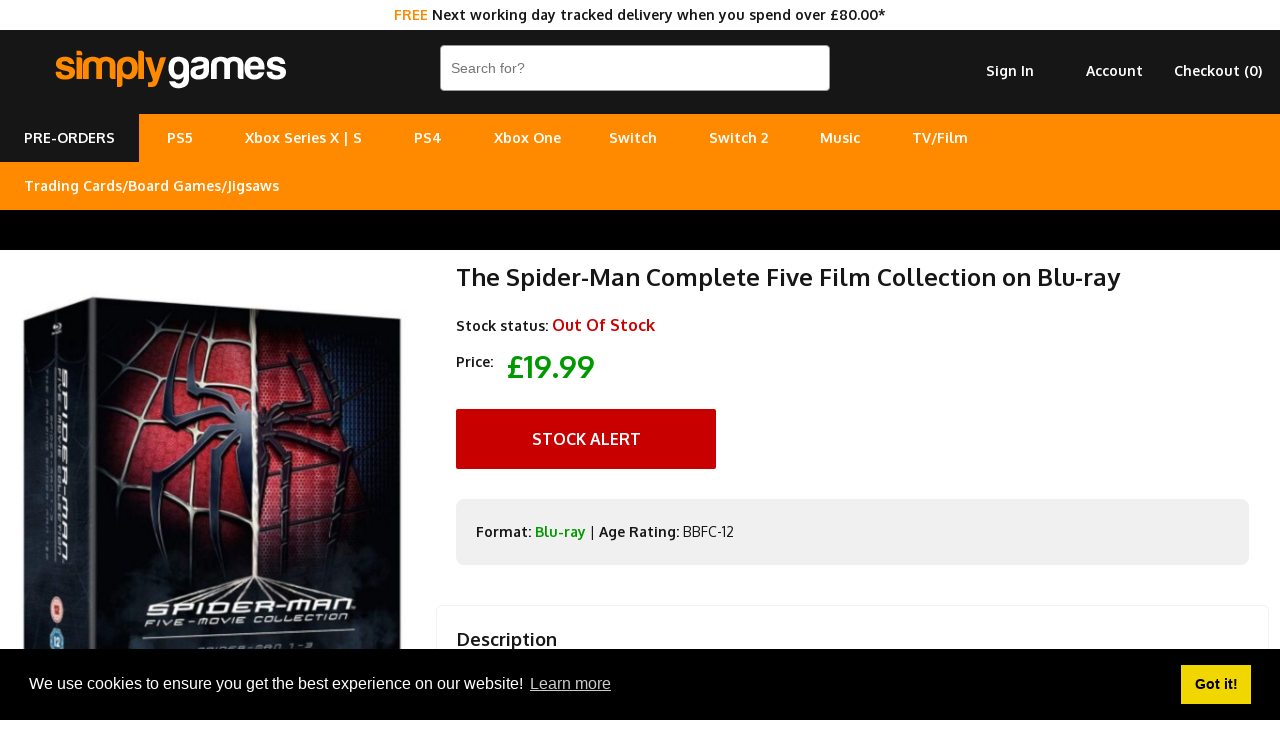

--- FILE ---
content_type: text/html; charset=utf-8
request_url: https://www.simplygames.com/p/the-spider-man-complete-five-film-collection-blu-ray
body_size: 8027
content:
<!DOCTYPE html PUBLIC "-//W3C//DTD XHTML 1.0 Transitional//EN" "http://www.w3.org/TR/xhtml1/DTD/xhtml1-transitional.dtd">
<html xmlns="http://www.w3.org/1999/xhtml" lang="en">
<head>
<meta http-equiv="Content-Type" content="text/html; charset=utf-8" />
<title>The Spider-Man Complete Five Film Collection on Blu-ray | SimplyGames</title>
<meta name="viewport" content="width=device-width, initial-scale=1, maximum-scale=1, user-scalable=0"/>
<meta name="description" content="Collection of five films in the 'Spider-Man' franchise. 'Spider-Man' (2002) stars Tobey Maguire as high school student Peter Parker who is bitten by a genetical">	
<link rel="canonical" href="https://www.simplygames.com/p/the-spider-man-complete-five-film-collection-blu-ray" />
	
<link rel="apple-touch-icon" sizes="180x180" href="https://www.simplygames.com/images/favicon/apple-touch-icon.png?v=2">
<link rel="icon" type="image/png" sizes="32x32" href="https://www.simplygames.com/images/favicon/favicon-32x32.png?v=2">
<link rel="icon" type="image/png" sizes="16x16" href="https://www.simplygames.com/images/favicon/favicon-16x16.png?v=2">
<link rel="manifest" href="https://www.simplygames.com/images/favicon/site.webmanifest?v=2">
<link rel="mask-icon" href="https://www.simplygames.com/images/favicon/safari-pinned-tab.svg?v=2" color="#5bbad5">
<meta name="msapplication-TileColor" content="#da532c">
<meta name="theme-color" content="#ffffff">	
<link href="https://www.simplygames.com/newsite/css/reset.css?v=1768686714" rel="stylesheet" type="text/css" />
<link href="https://www.simplygames.com/newsite/css/main_v4_min.css?v=1768686714" rel="stylesheet" type="text/css" />

<link rel="preconnect" href="https://fonts.googleapis.com">
<link rel="preconnect" href="https://fonts.gstatic.com" crossorigin>
<link href="https://fonts.googleapis.com/css2?family=Oxygen:wght@400;700&display=swap" rel="stylesheet">
	
<script src="https://www.simplygames.com/newsite/js/jquery-2.1.4.min.js" type="text/javascript"></script>
<script src="https://www.simplygames.com/newsite/js/responsiveslides.min.js" type="text/javascript"></script>	
<script src="https://www.simplygames.com/newsite/js/menu.min.js?v=4" type="text/javascript"></script>
<script src="https://www.simplygames.com/newsite/js/jquery.zoom.min.js" type="text/javascript"></script>
<script src="https://www.simplygames.com/newsite/js/jquery.lazy.min.js" type="text/javascript"></script>
	
<!-- Global site tag (gtag.js) - Google Analytics -->
<script async src="https://www.googletagmanager.com/gtag/js?id=G-2DX30Y4SMJ"></script>
<script>
  window.dataLayer = window.dataLayer || [];
  function gtag(){dataLayer.push(arguments);}
  gtag('js', new Date());

  gtag('config', 'G-2DX30Y4SMJ');
</script>
<!-- Global site tag (gtag.js) - Google Ads: 1063607173 -->
<script async src="https://www.googletagmanager.com/gtag/js?id=AW-1063607173"></script>
<script>
  window.dataLayer = window.dataLayer || [];
  function gtag(){dataLayer.push(arguments);}
  gtag('js', new Date());

  gtag('config', 'AW-1063607173');
</script>
<!-- Google Tag Manager -->
<script>(function(w,d,s,l,i){w[l]=w[l]||[];w[l].push({'gtm.start':
new Date().getTime(),event:'gtm.js'});var f=d.getElementsByTagName(s)[0],
j=d.createElement(s),dl=l!='dataLayer'?'&l='+l:'';j.async=true;j.src=
'https://www.googletagmanager.com/gtm.js?id='+i+dl;f.parentNode.insertBefore(j,f);
})(window,document,'script','dataLayer','GTM-T8S29X67');</script>
<!-- End Google Tag Manager -->	
<!-- Meta Pixel Code -->
<script>
!function(f,b,e,v,n,t,s)
{if(f.fbq)return;n=f.fbq=function(){n.callMethod?
n.callMethod.apply(n,arguments):n.queue.push(arguments)};
if(!f._fbq)f._fbq=n;n.push=n;n.loaded=!0;n.version='2.0';
n.queue=[];t=b.createElement(e);t.async=!0;
t.src=v;s=b.getElementsByTagName(e)[0];
s.parentNode.insertBefore(t,s)}(window, document,'script',
'https://connect.facebook.net/en_US/fbevents.js');
fbq('init', '1584193815416739');
fbq('track', 'PageView');
</script>
<noscript><img height="1" width="1" style="display:none"
src="https://www.facebook.com/tr?id=1584193815416739&ev=PageView&noscript=1"
/></noscript>
<!-- End Meta Pixel Code -->
<script id="mcjs">!function(c,h,i,m,p){m=c.createElement(h),p=c.getElementsByTagName(h)[0],m.async=1,m.src=i,p.parentNode.insertBefore(m,p)}(document,"script","https://chimpstatic.com/mcjs-connected/js/users/5ef34e59ed81dc5ab7ac22442/28460419387b9d7e15959f71d.js");</script>	
<script type="application/ld+json">
{
  "@context": "http://schema.org/",
  "@type": "Product",
  "name": "The Spider-Man Complete Five Film Collection on Blu-ray",
  "image": "https://www.simplygames.com/uploads/products/49941/49941_full.jpg?v=MjAyNi0wMS0xNyAyMTo1MToxNA==",
  "description": "Collection of five films in the 'Spider-Man' franchise. 'Spider-Man' (2002) stars Tobey Maguire as high school student Peter Parker who is bitten by a genetically-altered spider while on a visit to a scientific institute.
&nbsp;
Soon, he begins to experience unusual side effects such as increased strength, enhanced wall-climbing skills, and the ability to spin webs out of his wrists.
&nbsp;
Peter first attempts to make use of these skills to impress the girl next door Mary Jane Watson (Kirsten Dunst), but after his Uncle Ben (Cliff Robertson) is killed in an armed robbery, he is compelled to work for the greater good and reinvents himself as Spider-Man, the enemy of criminals everywhere.
&nbsp;
Meanwhile, arms manufacturer Norman Osborn (Willem Dafoe) transforms himself into the Green Goblin, begins to terrorise the city, and lays down the gauntlet to Spider-Man by abducting his beloved Mary Jane. 'Spider-Man 2' (2004) picks up the story two years on as the superhero struggles to keep his normal life as Peter Parker and his secret life as Spider-Man separate.
&nbsp;
When his love Mary Jane announces her engagement to another man, Spider-Man temporarily loses his powers as his emotions take over his body.
&nbsp;
After his best friend Harry Osborn (James Franco) takes a job working for scientist Otto Octavius (Alfred Molina), Peter discovers Octavius' plans to transform himself into a supervillain and take over the world.
&nbsp;
Can Spider-Man get his powers back in time to save the world?
&nbsp;
In 'Spider-Man 3' (2007), Peter's former friend Harry takes over his father's duties as the Green Goblin and sets his sights on revenge against the crime-fighting Spider-Man.
&nbsp;
Meanwhile, Flint Marko (Thomas Haden Church), the man who killed Peter's Uncle Ben, has been transformed into the shape-shifting Sandman and becomes another evil for Spider-Man to overcome. 'The Amazing Spider-Man' (2012) sees Andrew Garfield take on the role of the superhero.
&nbsp;
When Peter Parker was abandoned by his parents as a young boy, he was left to be raised by his Uncle Ben (Martin Sheen) and Aunt May (Sally Field).
&nbsp;
Always wondering about the circumstances that surrounded his parents' departure, Peter goes on a quest to find some answers.
&nbsp;
In 'The Amazing Spider-Man 2' (2014), Spider-Man's work-life balance is holding up extremely well as he spends his days as Peter Parker with his girlfriend Gwen (Emma Stone) and his nights leaping between New York's skyscrapers making the city a safer place.
&nbsp;
However, the emergence of Electro (Jamie Foxx), a figure with electromagnetic powers, poses Spider-Man's biggest challenge to date.",
  "sku": "49941",
  "offers": {
    "@type": "Offer",
    "url": "https://www.simplygames.com/p/the-spider-man-complete-five-film-collection-blu-ray",
    "priceCurrency": "GBP",
    "price": "19.99",
    "itemCondition": "http://schema.org/NewCondition",
    "availability": "http://schema.org/OutOfStock",
    "seller": {
      "@type": "Organization",
      "name": "SimplyGames"
    }
  }
}
</script>	
</head>
<body>
	<!-- Google Tag Manager (noscript) -->
	<noscript><iframe src="https://www.googletagmanager.com/ns.html?id=GTM-T8S29X67"
	height="0" width="0" style="display:none;visibility:hidden"></iframe></noscript>
	<!-- End Google Tag Manager (noscript) -->
	
	
	<div class="modal_background add_basket_modal">
    	<div class="modal_holder">
        </div><!-- /modal_holder -->
    </div><!-- /modal_background -->
	
    <div class="header_wrapper">
    	
		<div class="tracked_promo_header"><p><span>FREE</span> Next working day tracked delivery when you spend over &pound;80.00*</p></div>
    	<div class="header">
        	<div class="logo_holder">
				<a href="/" title="UK Online Video Games and Entertainment Retailer"><img src="https://www.simplygames.com/newsite/images/simplygames_logo_v4_orange.png?v=3" border="0" alt="SimplyGames" /></a>
            </div><!-- /logo_holder -->
            <div class="header_right">
                <div class="search">
                    <form enctype="multipart/form-data" action="/search">
                       <input type="text" name="keywords" placeholder="Search for?" class="search_input" autocomplete="off" value="" />
                     </form>
                </div><!-- /search -->
                <div class="account hide_sm hide_md">
                	<ul>
                        <li><a href="https://www.simplygames.com/account/checkout-register" rel="nofollow">Checkout (<span class="basket_count">0</span>)</a></li>
                        <li><a href="/account">Account</a></li>
                        <li><a href="https://www.simplygames.com/account/sign-in?redirect=aHR0cHM6Ly93d3cuc2ltcGx5Z2FtZXMuY29tL3AvdGhlLXNwaWRlci1tYW4tY29tcGxldGUtZml2ZS1maWxtLWNvbGxlY3Rpb24tYmx1LXJheQ==" rel="nofollow">Sign In</a></li>
                    </ul>
                </div><!-- /account -->
                <div class="clear"></div>
              </div>
            <!-- /header_right -->
            <div class="clear"></div>
        </div><!-- /header -->
        <div class="main_menu_wrapper">
        	<div class="main_menu_holder">
                <div class="main_menu">
                    <ul>
						<li class="pre_order_tab"><a href="/upcoming" title="Upcoming pre-orders">PRE-ORDERS</a></li>
                        <li><a href="/ps5" title="PlayStation 5 - Coming Soon">PS5</a>
                        <ul>
                            <li><a href="/ps5/games?filter=top-sellers" title="PS5 Games">Games</a></li>
							<li><a href="/ps5/accessories" title="PS5 Accessories">Accessories</a></li>
                            <li><a href="/ps5/consoles" title="PS5 Consoles">Consoles</a></li>
                            
                        </ul>
						</li>
						<li><a href="/xbox-series-x" title="Xbox Series X/S">Xbox Series X | S</a>
						<ul>
                            <li><a href="/xbox-series-x/games?filter=top-sellers" title="Xbox Series X Games">Series X Games</a></li>
                            <li><a href="/xbox-series-x/accessories" title="Xbox Series X|S Accessories">X | S Accessories</a></li>
							<li><a href="/xbox-series-x/consoles" title="Xbox Series X|S Consoles">X | S Consoles</a></li>
                        </ul>
						</li>
						<li>
                        <a href="/ps4" title="PlayStation 4">PS4</a>
                        <ul>
                            <li><a href="/ps4/games?filter=top-sellers" title="PS4 Games">Games</a></li>
                            <li><a href="/ps4/accessories" title="PS4 Accessories">Accessories</a></li>
							<li><a href="/ps4/consoles" title="PS4 Consoles">Consoles</a></li>
                            <li><a href="/search?keywords=playstation+vr" title="PlayStation VR">PlayStation VR</a></li>
                        </ul>
                        </li>
						<li>
                        <a href="/xbox-one" title="Xbox One">Xbox One</a>
                        <ul>
                        <li><a href="/xbox-one/games?filter=top-sellers" title="Xbox One Games">Games</a></li>
						<li><a href="/xbox-one/accessories" title="Xbox One Accessories">Accessories</a></li>
                        <li><a href="/xbox-one/consoles" title="Xbox One Consoles">Consoles</a></li>
                        </ul>
                        </li><li>
                        <a href="/nintendo-switch" title="Nintendo Switch">Switch</a>
                        <ul>
                        <li><a href="/nintendo-switch/games?filter=top-sellers" title="Nintendo Switch Games">Games</a></li>
                        <li><a href="/nintendo-switch/accessories" title="Nintendo Switch Accessories">Accessories</a></li>
						<li><a href="/nintendo-switch/consoles" title="Nintendo Switch Consoles">Consoles</a></li>
                        </ul>
						</li>
						<li>
                        <a href="/nintendo-switch-2" title="Nintendo Switch 2">Switch 2</a>
						</li>
						<li>
                        <a href="/music" title="Music">Music</a>
                        <ul>
                        <li><a href="/music/cd" title="CD">CD</a></li>
                        <li><a href="/music/vinyl" title="Vinyl">Vinyl</a></li>
						<li><a href="/music/cassette" title="Cassette">Cassette</a></li>
                        </ul>
						</li>
						<li>
                        <a href="/tv-film" title="TV/Film">TV/Film</a>
                        <ul>
                        <li><a href="/tv-film/4k-uhd" title="4K UHD">4K UHD</a></li>
                        <li><a href="/tv-film/blu-ray" title="Blu-ray">Blu-ray</a></li>
						<li><a href="/tv-film/dvd" title="DVD">DVD</a></li>
                        </ul>
						</li>
						<li>
                        <a href="#" title="Cards/Games/Jigsaws">Trading Cards/Board Games/Jigsaws</a>
                        <ul>
                        <li><a href="/trading-cards" title="Trading/Pokemon Cards">Trading Cards</a></li>
						<li><a href="/board-games-jigsaws" title="Board Games & Jigsaws">Board Games & Jigsaws</a></li>
                        </ul>
						</li>
						
                        
                  </ul>
                </div>
                <!-- /cssmenu -->    
                <!--<div class="social_icon_holder hide_sm hide_md">
                <ul>
                	<li><a href="https://www.instagram.com/simplygamesuk/" target="_blank"><img src="https://www.simplygames.com/newsite/images/social/instagram.png" /></a></li>
                    <li><a href="https://twitter.com/SimplyGames" target="_blank"><img src="https://www.simplygames.com/newsite/images/social/twitter.png" /></a></li>
                    <li><a href="https://www.facebook.com/SimplyGamescom-328550597551/" target="_blank"><img src="https://www.simplygames.com/newsite/images/social/facebook.png" /></a></li>
                </ul>
                </div>  -->
            <div class="clear"></div>
            </div><!-- /main_menu_holder -->   
        </div><!-- /main_menu_wrapper -->
		<div class="pay_in_3_messaging_wrapper">
			<div class="pay_in_3_messaging">
				<div data-pp-message data-pp-placement="home" data-pp-style-layout="flex" data-pp-style-ratio="20x1" data-pp-style-color="black"></div>	
				<script src="https://www.paypal.com/sdk/js?client-id=AWdJ3uOHCMJBj__zWMz418kBkuKMoxQzuDjbc9ekzl02C2TM7Dt6KYH_0zWJm1--pW8OBHl0MOCYxW68&currency=GBP&components=messages,buttons" async></script>				
			</div>
		</div>
		<style type="text/css">
			
			.pay_in_3_messaging_wrapper{
				width: 100%;
				background: #000000;
				min-height: 40px;
			}
			
			.pay_in_3_messaging{
				margin: 0 auto;
				max-width: 800px;
				background: #000000;
			}

		</style>
		<div class="mobile_fixed_footer show_sm show_md">
			<ul>
				<li><a href="https://www.simplygames.com/account/sign-in?redirect=aHR0cHM6Ly93d3cuc2ltcGx5Z2FtZXMuY29tL3AvdGhlLXNwaWRlci1tYW4tY29tcGxldGUtZml2ZS1maWxtLWNvbGxlY3Rpb24tYmx1LXJheQ==" rel="nofollow">Sign In</a></li>
				<li><a href="https://www.simplygames.com/account/checkout-register" rel="nofollow">Checkout (<span class="basket_count">0</span>)</a></li>
			</ul>
		</div><!-- /account -->
    </div><!-- /header_wrapper -->
	
		<div class="content_wrapper">
	  
      <div class="product_content_1">
        <div class="product_image">
            <img src="https://www.simplygames.com/uploads/products/49941/49941_full.jpg?v=MjAyNi0wMS0xNyAyMTo1MToxNA==" alt="The Spider-Man Complete Five Film Collection on Blu-ray" border="0" />
        </div>
        
        
        <div class="useful_info hide_sm hide_md">
        	<div class="panel_holder">
                <a href="https://www.reviewcentre.com/reviews84062.html" target="_blank"><img src="https://www.simplygames.com/newsite/images/review_centre/product_mobile.jpg?v=1" border="0" alt="Review Centre" /></a>
            </div>
        </div>
      </div>
      <div class="product_content_2">
            <div class="product_content">
            	
				<div class="product_key_content">
					<h1>The Spider-Man Complete Five Film Collection on Blu-ray</h1>
					
					<p><strong>Stock status:</strong> <span class="out_of_stock">Out Of Stock</span></p>
					
					<p><strong>Price:</strong> <span class="price_point" id="out_of_stock">&pound;19.99</span></p>
					<a class="button out_of_stock_button">Stock Alert</a>
					<div class="out_of_stock_holder">
<p>Please <a href="https://www.simplygames.com/account/sign-in?redirect=L3AvdGhlLXNwaWRlci1tYW4tY29tcGxldGUtZml2ZS1maWxtLWNvbGxlY3Rpb24tYmx1LXJheQ==">Sign In</a> or <a href="https://www.simplygames.com/account/registration?redirect=L3AvdGhlLXNwaWRlci1tYW4tY29tcGxldGUtZml2ZS1maWxtLWNvbGxlY3Rpb24tYmx1LXJheQ==">Sign Up</a> to create a stock alert.</p>
</div>
					<div class="product_detail_content">
							
						<p><strong>Format:</strong> <a href="/tv-film/blu-ray" title="All Blu-ray Films & TV Series">Blu-ray</a> |  <strong>Age Rating:</strong> BBFC-12</p>	
						
					</div>
				</div>
            	
				
				
                
				
				
				
                <div class="description" id="description">
                	<h2>Description</h2>
                  	<div>Collection of five films in the 'Spider-Man' franchise. 'Spider-Man' (2002) stars Tobey Maguire as high school student Peter Parker who is bitten by a genetically-altered spider while on a visit to a scientific institute.</div>
<div>&nbsp;</div>
<div>Soon, he begins to experience unusual side effects such as increased strength, enhanced wall-climbing skills, and the ability to spin webs out of his wrists.</div>
<div>&nbsp;</div>
<div>Peter first attempts to make use of these skills to impress the girl next door Mary Jane Watson (Kirsten Dunst), but after his Uncle Ben (Cliff Robertson) is killed in an armed robbery, he is compelled to work for the greater good and reinvents himself as Spider-Man, the enemy of criminals everywhere.</div>
<div>&nbsp;</div>
<div>Meanwhile, arms manufacturer Norman Osborn (Willem Dafoe) transforms himself into the Green Goblin, begins to terrorise the city, and lays down the gauntlet to Spider-Man by abducting his beloved Mary Jane. 'Spider-Man 2' (2004) picks up the story two years on as the superhero struggles to keep his normal life as Peter Parker and his secret life as Spider-Man separate.</div>
<div>&nbsp;</div>
<div>When his love Mary Jane announces her engagement to another man, Spider-Man temporarily loses his powers as his emotions take over his body.</div>
<div>&nbsp;</div>
<div>After his best friend Harry Osborn (James Franco) takes a job working for scientist Otto Octavius (Alfred Molina), Peter discovers Octavius' plans to transform himself into a supervillain and take over the world.</div>
<div>&nbsp;</div>
<div>Can Spider-Man get his powers back in time to save the world?</div>
<div>&nbsp;</div>
<div>In 'Spider-Man 3' (2007), Peter's former friend Harry takes over his father's duties as the Green Goblin and sets his sights on revenge against the crime-fighting Spider-Man.</div>
<div>&nbsp;</div>
<div>Meanwhile, Flint Marko (Thomas Haden Church), the man who killed Peter's Uncle Ben, has been transformed into the shape-shifting Sandman and becomes another evil for Spider-Man to overcome. 'The Amazing Spider-Man' (2012) sees Andrew Garfield take on the role of the superhero.</div>
<div>&nbsp;</div>
<div>When Peter Parker was abandoned by his parents as a young boy, he was left to be raised by his Uncle Ben (Martin Sheen) and Aunt May (Sally Field).</div>
<div>&nbsp;</div>
<div>Always wondering about the circumstances that surrounded his parents' departure, Peter goes on a quest to find some answers.</div>
<div>&nbsp;</div>
<div>In 'The Amazing Spider-Man 2' (2014), Spider-Man's work-life balance is holding up extremely well as he spends his days as Peter Parker with his girlfriend Gwen (Emma Stone) and his nights leaping between New York's skyscrapers making the city a safer place.</div>
<div>&nbsp;</div>
<div>However, the emergence of Electro (Jamie Foxx), a figure with electromagnetic powers, poses Spider-Man's biggest challenge to date.</div>
                </div>
				
                              
				<div class="panel_holder show_sm show_md">
                    <a href="https://www.reviewcentre.com/reviews84062.html" target="_blank"><img class="lazy" data-src="https://www.simplygames.com/newsite/images/review_centre/product_mobile.jpg?v=2" border="0" alt="Review Centre" /></a>
                </div>
                <div class="clear"></div>                
              <div class="related_products">                
              	<h2>Other customers bought</h2> 
                	<div class="product_list_holder">
                                               <div class="list_item">
                            <a href="/p/the-invisible-woman-blu-ray" title="The Invisible Woman... on Blu-ray">
								<div class="image_holder">
	                            	<img class="lazy" data-src="https://www.simplygames.com/uploads/products/52972/52972_sm.jpg?v=MjAyNi0wMS0xNyAyMTo1MToxNw==" alt="The Invisible Woman... " title="The Invisible Woman..." border="0" />
								</div>
                                <div class="product_name">The Invisible Woman...</div>
                                <span>&pound;15.72</span>
                            </a>
                            <a class="button in_stock add_to_basket" title="The Invisible Woman on Blu-ray" rel="14453">Buy Now &#10095;</a>
                        </div>
                       <div class="list_item">
                            <a href="/p/ben-hur-blu-ray" title="Ben-Hur... on Blu-ray">
								<div class="image_holder">
	                            	<img class="lazy" data-src="https://www.simplygames.com/uploads/products/51646/51646_sm.jpg?v=MjAyNi0wMS0xNyAyMTo1MToxNQ==" alt="Ben-Hur... " title="Ben-Hur..." border="0" />
								</div>
                                <div class="product_name">Ben-Hur...</div>
                                <span>&pound;3.99</span>
                            </a>
                            <a class="button in_stock add_to_basket" title="Ben-Hur on Blu-ray" rel="13127">Buy Now &#10095;</a>
                        </div>
                       <div class="list_item">
                            <a href="/p/plastic-blu-ray" title="Plastic... on Blu-ray">
								<div class="image_holder">
	                            	<img class="lazy" data-src="https://www.simplygames.com/uploads/products/51696/51696_sm.jpg?v=MjAyNi0wMS0xNyAyMTo1MToxNQ==" alt="Plastic... " title="Plastic..." border="0" />
								</div>
                                <div class="product_name">Plastic...</div>
                                <span>&pound;3.99</span>
                            </a>
                            <a class="button in_stock add_to_basket" title="Plastic on Blu-ray" rel="13177">Buy Now &#10095;</a>
                        </div>
                       <div class="list_item">
                            <a href="/p/mad-men---complete-season-1-blu-ray" title="Mad Men - Complete Season 1... on Blu-ray">
								<div class="image_holder">
	                            	<img class="lazy" data-src="https://www.simplygames.com/uploads/products/52946/52946_sm.jpg?v=MjAyNi0wMS0xNyAyMTo1MToxNw==" alt="Mad Men - Complete Season 1... " title="Mad Men - Complete Season 1..." border="0" />
								</div>
                                <div class="product_name">Mad Men - Complete Season 1...</div>
                                <span>&pound;7.89</span>
                            </a>
                            <a class="button in_stock add_to_basket" title="Mad Men - Complete Season 1 on Blu-ray" rel="14427">Buy Now &#10095;</a>
                        </div>
                       <div class="list_item">
                            <a href="/p/the-heist-blu-ray" title="The Heist... on Blu-ray">
								<div class="image_holder">
	                            	<img class="lazy" data-src="https://www.simplygames.com/uploads/products/51684/51684_sm.jpg?v=MjAyNi0wMS0xNyAyMTo1MToxNQ==" alt="The Heist... " title="The Heist..." border="0" />
								</div>
                                <div class="product_name">The Heist...</div>
                                <span>&pound;6.97</span>
                            </a>
                            <a class="button in_stock add_to_basket" title="The Heist on Blu-ray" rel="13165">Buy Now &#10095;</a>
                        </div>
                       <div class="list_item">
                            <a href="/p/tower-heist---triple-play-blu-ray--dvd--digital-copy-blu-ray" title="Tower Heist - Triple Play (Blu-ray + DVD + Digital Copy)... on Blu-ray">
								<div class="image_holder">
	                            	<img class="lazy" data-src="https://www.simplygames.com/uploads/products/51519/51519_sm.jpg?v=MjAyNi0wMS0xNyAyMTo1MToxNQ==" alt="Tower Heist - Triple Play (Blu-ray + DVD + Digital Copy)... " title="Tower Heist - Triple Play (Blu-ray + DVD + Digital Copy)..." border="0" />
								</div>
                                <div class="product_name">Tower Heist - Triple Play (Blu-ray + DVD + Digital Copy)...</div>
                                <span>&pound;8.56</span>
                            </a>
                            <a class="button in_stock add_to_basket" title="Tower Heist - Triple Play (Blu-ray + DVD + Digital Copy) on Blu-ray" rel="13000">Buy Now &#10095;</a>
                        </div>
                       <div class="list_item">
                            <a href="/p/the-lion-king-2-movie-collection-blu-ray" title="The Lion King: 2-movie Collection... on Blu-ray">
								<div class="image_holder">
	                            	<img class="lazy" data-src="https://www.simplygames.com/uploads/products/48245/48245_sm.jpg?v=MjAyNi0wMS0xNyAyMTo1MToxMg==" alt="The Lion King: 2-movie Collection... " title="The Lion King: 2-movie Collection..." border="0" />
								</div>
                                <div class="product_name">The Lion King: 2-movie Collection...</div>
                                <span>&pound;7.99</span>
                            </a>
                            <a class="button in_stock add_to_basket" title="The Lion King: 2-movie Collection on Blu-ray" rel="9726">Buy Now &#10095;</a>
                        </div>
                       <div class="list_item">
                            <a href="/p/guardians-bluray" title="Guardians... on Blu-ray">
								<div class="image_holder">
	                            	<img class="lazy" data-src="https://www.simplygames.com/uploads/products/62339/62339_sm.jpg?v=MjAyNi0wMS0xNyAyMTo1MToyNg==" alt="Guardians... " title="Guardians..." border="0" />
								</div>
                                <div class="product_name">Guardians...</div>
                                <span>&pound;9.98</span>
                            </a>
                            <a class="button in_stock add_to_basket" title="Guardians on Blu-ray" rel="23820">Buy Now &#10095;</a>
                        </div>

                        <div class="clear"></div>
                    </div>
               </div>
        </div>
      </div>
   	  <div class="clear"></div>  
	</div><!-- /content_wrapper -->
	
	<script type="text/javascript">
	  $(function() {
		
		// PRODUCT IMAGE ZOOM
		$('.product_image img').wrap('<span style="display:inline-block"></span>').css('display', 'block').parent().zoom();
		
		$(document).on('click','.out_of_stock_button', function(){
		
			history.pushState('', '', '#stock_alert');
			$('.out_of_stock_holder').slideDown(100);
		
		});
		
		$(document).on('click','.register_interest_button', function(){
		
			history.pushState('', '', '#stock_alert');
			$('.out_of_stock_holder').slideDown(100);
		
		});
		
	  });  
	</script>   
    <div class="footer">
    	<div class="footer_wrapper">
            <div class="content_2 ">
            	
                <h2>Help/Information</h2>
                <!--<p><a href="/xmas-delivery">Christmas Delivery/Information 2019</a></p>-->
                <p><a href="/terms-conditions">Terms / Privacy Policy</a><br /><a href="/faqs-help" title="FAQ's / Contact">FAQ's / Contact</a><br /><a href="/cookies" title="Cookies">Cookies</a><br /><a href="/console-recycling" title="Console Recycling">Console Recycling</a><br /><a href="/sitemap" title="Sitemap">Sitemap</a></p>  
       	  	</div>
			<div class="content_2 footer_right"> 
                <p><strong>Correspondence</strong><br /><a href="mailto:customer-services@simplygames.com?subject=Website Enquiry">customer-services@simplygames.com</a></p>
				<p><strong>Returns Address</strong><br />24 Edison Road, St Ives, Cambs, PE27 3LF, UK</p><br>        		
            </div>
            <div class="clear"></div>
        </div><!-- /footer_wrapper -->
    </div><!-- /footer -->
    <script type="text/javascript">
	  $(function() {
	  
	  	// BASKET ITEM COUNT FUNCTION
	  	function basket_count() {

			// BASKET COUNTER		
			$.get('/ajax/basket-count', function(data) {
				
				$('.basket_count').html(data);
					
			});		
		
		}
		
		// CALL BASKET COUNTER
		basket_count();
			  
			// KEY UP
		$(".search_input").keyup(function() {	  
		  
		  var keywords = $(this).val();
		  
		  if(keywords.length > 2){

			history.pushState('', '', '/search?keywords=' + encodeURIComponent(keywords));
			
			$.post('/ajax/search?rand=' + Math.random(), { keywords : keywords, token : "277b57589da4fd46578b0debeac9e39e" } ,function(data) {
				
				$('html, body').animate({scrollTop : 0},250);
				
				$('body').attr('style', 'background-color: #FFFFFF !important');
				$('.content_wrapper').html(data);
				
				
				$('.video_wrapper').hide();
				$('.vimeo_wrapper').hide();
				$('.video_buttons').hide();
				
			});
		  
		  }
		
		});            

		// HEADER SLIDER
		$(".rslides").responsiveSlides({
		timeout: 8000,
		nav: true,
		prevText: "&#10094;",
		nextText: "&#10095;"
		});
		
		// MODAL POPUP
		$(document).on('click','.add_to_basket', function(){
			
			var product_stock_id = $(this).attr('rel');
		
			$.post('/ajax/add-basket-item', { product_stock_id : product_stock_id, token : "277b57589da4fd46578b0debeac9e39e" }, function(data){
								
				$('.modal_holder').html(data);
				
				$('.modal_background,.modal_holder').fadeIn(100);		
				
				// CALL BASKET COUNTER
				basket_count();
			
			});
			
			// FADE OUT TIMER
			 fadeout = setTimeout(function(){ 
				
				$('.modal_background,.modal_holder').fadeOut(100); 				
				$(".modal_background,.modal_holder").clearQueue();
			
			}, 5000);
		
		});
		
		function clearfadeouttimer(){
		
			clearTimeout(fadeout);
		
		}

		// CLOSE MODAL
		$(document).on('click','.close_modal',function(){
			
			$('.modal_background,.modal_holder').fadeOut(100); 
			$(".modal_background,.modal_holder").clearQueue();
			
			// CLEAR FADER TIMEOUT
			clearfadeouttimer();
		
		});
		
		// SMOOTH SCROLL
		$("a[href*=#]").on('click',function() {
			
			// CHANGE SCROLL DISTANCE BECAUSE OF HEADER
			var distance = $(this.hash).position().top;
			
			$('html, body').animate({
				scrollTop: distance
			}, 500);	
			
		});
		  
	  	// LAZY LOAD IMAGES
		$('.lazy').lazy({
		  effect: "fadeIn",
		  effectTime: 250,
		  threshold: 0,
		  skip_invisible: false
		});
		
	  });  
	  
	</script>
    <!--Start Cookie Script-->
    <link rel="stylesheet" type="text/css" href="//cdnjs.cloudflare.com/ajax/libs/cookieconsent2/3.1.0/cookieconsent.min.css" />
	<script src="//cdnjs.cloudflare.com/ajax/libs/cookieconsent2/3.1.0/cookieconsent.min.js"></script>
    <script>
    window.addEventListener("load", function(){
    window.cookieconsent.initialise({
      "palette": {
        "popup": {
          "background": "#000"
        },
        "button": {
          "background": "#f1d600"
        }
      },
      "content": {
        "message": "We use cookies to ensure you get the best experience on our website!",
        "href": "https://www.simplygames.com/cookies"
      }
    })});
    </script>
</body>
</html>
<!-- This page was generated in 0.0173 seconds --> 
<!-- Using 768 kb of memory -->

--- FILE ---
content_type: text/css; charset=utf-8
request_url: https://www.simplygames.com/newsite/css/main_v4_min.css?v=1768686714
body_size: 9830
content:
html{}body{font-family:'Oxygen',sans-serif;font-size:14px;line-height:26px;color:#161616}a{cursor:pointer}strong{font-weight:bold}p{position:relative;padding-bottom:10px}.header_wrapper{position:fixed;width:100%;min-height:114px;background:#161616;z-index:9000}.header_wrapper
.tracked_promo_header{position:relative;width:100%;line-height:30px;min-height:30px;background:#FFF;text-align:center}.header_wrapper .tracked_promo_header
p{padding:0px;margin:0px;font-weight:bold}.header_wrapper .tracked_promo_header p
span{color:#ff227a}.header{position:relative;margin:0px
auto;width:calc(100% -20px);max-width:1280px;padding:0px
10px;min-height:84px}.logo_holder{position:relative;float:left;width:240px;min-height:84px;margin-left:40px}.logo_holder
img{margin:0px
auto;position:relative;display:block;width:100%;max-width:240px;margin-top:20px}.header_right{position:relative;float:right;width:calc(100% - 430px)}.search{position:relative;padding-top:15px;float:left;width:60%;max-width:390px}.search
.search_input{float:left;padding:0
10px;line-height:44px;height:44px;background:#fff;border:1px
solid #999;width:calc(100% - 22px);-webkit-border-radius:4px;-moz-border-radius:4px;border-radius:4px;color:#161616;font-size:14px}.search
.search_button{float:right;margin-top:0px;padding:0
1%;line-height:46px;width:18%;-webkit-border-radius:4px;-moz-border-radius:4px;border-radius:4px;background:#ff8b00;background:-moz-linear-gradient(top,  #ffb800 46%, #ff8b00 59%);background:-webkit-gradient(linear, left top, left bottom, color-stop(46%,#ffb800), color-stop(59%,#ff8b00));background:-webkit-linear-gradient(top,  #ffb800 46%,#ff8b00 59%);background:-o-linear-gradient(top,  #ffb800 46%,#ff8b00 59%);background:-ms-linear-gradient(top,  #ffb800 46%,#ff8b00 59%);background:linear-gradient(to bottom,  #ffb800 46%,#ff8b00 59%);filter:progid:DXImageTransform.Microsoft.gradient( startColorstr='#ffb800', endColorstr='#ff8b00',GradientType=0 );border:none;color:#FFF;font-weight:bold;cursor:pointer}.search .search_button:hover{text-decoration:underline}.account{position:relative;margin-top:28px;float:right;width:calc(40% - 20px);padding-left:0px}.account
ul{position:relative;list-style:none}.account ul
li{position:relative;display:block;float:right;width:33.3%;text-align:center}.account ul li
a{display:block;color:#FFF;text-decoration:none;font-size:14px;font-weight:bold;text-align:center}.account ul li a:hover{color:#33cde2}.content_wrapper{position:relative;margin:0px
auto;position:relative;padding-top:222px;width:100%;max-width:1280px;z-index:8889;clear:both}.content_wrapper.format_brand{padding-top:20px !important}.content_1{position:relative;float:left;width:calc(25% - 20px);padding:10px
10px 10px 10px}.content_2{position:relative;float:left;width:calc(50% - 10px);padding:5px}.content_2.footer_right{text-align:right}.content_3{position:relative;float:left;width:calc(75% - 20px);padding:10px
10px 40px 10px}.content_4{position:relative;float:left;width:calc(100% - 20px);padding:10px;margin-bottom:40px}h1.list_header,h2.list_header{position:relative;font-weight:bold;text-decoration:none;font-size:20px;line-height:30px;color:#2e2e2e;margin-top:20px;margin-bottom:10px}h1.list_header span a, h2.list_header span
a{font-size:16px;float:right;color:#ff227a;text-decoration:none}.product_list_holder{position:relative;width:100%;margin-bottom:10px;padding-bottom:10px;border-bottom:2px solid #f6f6f6}.product_list_holder
.list_item{position:relative;float:left;padding:0px
10px 20px 10px;width:calc(16.66% - 20px);min-height:320px;text-align:center}.product_list_holder.format_deep
.list_item{position:relative;float:left;padding:0px
10px 40px 10px;width:calc(25% - 20px);min-height:330px;text-align:center}.product_list_holder .list_item
.image_holder{position:relative;min-height:270px;padding:20px;overflow:hidden;display:flex;align-items:center;justify-content:center}.product_list_holder .list_item
a{position:relative;display:block;text-decoration:none}.product_list_holder .list_item
img{vertical-align:middle;max-width:100%;color:#fff}.product_list_holder .list_item img:hover{transition:all 100ms ease-in-out;transform:scale(1.1)}.product_list_holder .list_item img[alt]:after{display:block;position:absolute;top:0;left:0;width:100%;height:100%;background-color:#fff;font-weight:300;line-height:2;text-align:center;content:attr(alt)}.product_list_holder .list_item
.product_name{position:relative;display:block;font-size:12px;line-height:14px;height:42px;overflow:hidden;margin:6px
0px;color:#2e2e2e}.product_list_holder .list_item a
span{position:relative;text-decoration:none;font-weight:bold;font-style:italic;font-size:18px;color:#2e2e2e}.product_list_holder .list_item
.button{position:relative;display:block;margin-top:5px;text-decoration:none;font-weight:700;text-transform:uppercase;font-size:14px;line-height:54px;height:54px;color:#00439c;-webkit-border-radius:2px;-moz-border-radius:2px;border-radius:2px;box-shadow:0px 0px 0px 2px #2e2e2e inset;transition:transform .2s}.product_list_holder .list_item:hover
.button{opacity:0.9;filter:alpha(opacity=90)}.product_list_holder .list_item .button:hover{transform:scale(1.025)}.product_list_holder .list_item
.button.pre_order{background:#ff227a;color:#FFF;box-shadow:none}.product_list_holder .list_item
.button.in_stock{background:#15B07A;color:#FFF;box-shadow:none}.product_list_holder .list_item
.button.in_stock_digital{background:#161616;color:#FFF;box-shadow:none}.chart_wrapper{position:relative;width:100%;margin-top:40px;margin-bottom:40px}.chart_left{position:relative;float:left;width:calc(50% - 10px);margin-right:10px}.chart_right{position:relative;float:left;width:calc(50% - 10px);margin-left:10px}.chart_left h2 , .chart_right
h2{position:relative;width:70%;line-height:32px;font-size:22px;font-weight:bold;background:#2e2e2e;color:#FFF;padding:5px
0px 0px 15px;text-transform:uppercase;border-radius:6px 6px 0px 0px}.chart_holder{border:4px
solid #2e2e2e;padding:0px
10px 0px 20px}.chart_holder
ol{position:relative;list-style:decimal;padding:20px}.chart_holder ol
li{line-height:40px;font-size:18px;letter-spacing:-1px;font-weight:bold;clear:both;padding-left:10px;text-transform:uppercase}.chart_holder ol li
a{color:#ff8a00;text-decoration:none}.chart_holder ol li
span{float:right;line-height:32px;font-size:18px}.panel_holder{position:relative;width:100%;margin-bottom:10px;text-align:center}.panel_holder
img{display:block;width:100%;max-width:300px}.panel_holder
a{display:block;cursor:pointer}.panel_holder a:hover img, .social_holder a:hover
img{opacity:0.6;filter:alpha(opacity=60)}.social_holder{position:relative;width:100%;margin-bottom:10px}.social_holder
.facebook{position:relative;float:left;display:block}.social_holder
.twitter{position:relative;float:right;display:block}.format_options{position:relative;margin-bottom:10px}.format_options
ul{list-style:none}.format_options ul
li{line-height:50px;height:50px;background:#2e2e2e;margin-bottom:10px}.format_options ul li:hover,.format_options ul
li.active{background:#ff8a00}.format_options ul li
a{display:block;padding-left:20px;font-size:14px;font-weight:bold;font-style:none;color:#FFF;text-decoration:none}.format_options ul li a:hover{color:#2e2e2e}.margin_push{margin-bottom:20px}.list_group_left{position:relative;margin-bottom:20px}.list_group_left
ul{list-style:none}.list_group_left ul
li{margin-bottom:4px;background:#15B07A;color:#fff}.list_group_left ul li
h3{display:block;padding:10px
0px 10px 20px;font-size:14px;font-weight:bold;font-style:none;color:#15B07A;background:#15B07A;text-decoration:none;background:#fff;border:2px
#15B07A solid}.list_group_left ul li
a{display:block;padding:10px
0px 10px 20px;font-size:14px;font-weight:bold;font-style:none;color:#fff;text-decoration:none;transition:transform .2s}.list_group_left ul li a:hover{color:#E3E3E3;transform:scale(1.025)}.list_group_left ul li.active
a{border-left:8px #15B07A solid;border-top:2px #15B07A solid;border-bottom:2px #15B07A solid;border-right:2px #15B07A solid;color:#003087;color:#15B07A;background:#fff}.list_group_left#ps5 ul li, .list_group_left#ps4 ul
li{background:#003087}.list_group_left#ps5 ul li h3, .list_group_left#ps4 ul li
h3{color:#003087;border:2px
#003087 solid}.list_group_left#ps5 ul li.active a, .list_group_left#ps4 ul li.active
a{border-left:4px #003087 solid;border-top:2px #003087 solid;border-bottom:2px #003087 solid;border-right:2px #003087 solid;color:#003087}.list_group_left#xbox-one ul li, .list_group_left#xbox-series-x ul
li{background:#0e7a0d}.list_group_left#xbox-one ul li h3, .list_group_left#xbox-series-x ul li
h3{color:#0e7a0d;border:2px
#0e7a0d solid}.list_group_left#xbox-one ul li.active a, .list_group_left#xbox-series-x ul li.active
a{border-left:4px #0e7a0d solid;border-top:2px #0e7a0d solid;border-bottom:2px #0e7a0d solid;border-right:2px #0e7a0d solid;color:#0e7a0d}.list_group_left#nintendo-switch ul li, .list_group_left#nintendo-switch-2 ul
li{background:#E4000F}.list_group_left#nintendo-switch ul li h3, .list_group_left#nintendo-switch-2 ul li
h3{color:#E4000F;border:2px
#E4000F solid}.list_group_left#nintendo-switch ul li.active a, .list_group_left#nintendo-switch-2 ul li.active
a{border-left:4px #E4000F solid;border-top:2px #E4000F solid;border-bottom:2px #E4000F solid;border-right:2px #E4000F solid;color:#E4000F}.list_group_left#pc ul
li{background:#161616}.list_group_left#pc ul li
h3{color:#161616;border:2px
#161616 solid}.list_group_left#pc ul li.active
a{border-left:4px #161616 solid;border-top:2px #161616 solid;border-bottom:2px #161616 solid;border-right:2px #161616 solid;color:#161616}.format_brand_header{position:relative;padding-top:194px;width:100%;min-height:120px;background:#003087;color:#FFF}.format_brand_header
.content_holder{position:relative;margin:0
auto;width:cal(100% - 20px);max-width:1260px;padding:10px}.format_brand_header#xbox-one,.format_brand_header#xbox-series-x{background:#0e7a0d}.format_brand_header#nintendo-switch,.format_brand_header#nintendo-switch-2,.format_brand_header#nintendo-3ds,.format_brand_header#nintendo-2ds{background:#E4000F}.format_brand_header#pc,.format_brand_header#digital,.format_brand_header#board_card,.format_brand_header#other{background:#161616}.format_brand_header#tv_film{background:#BEC2CB;color:#1F1F1F !important}.format_brand_header .content_holder
.format_logo_holder{position:relative;float:left;margin-top:2.2%}.format_brand_header .content_holder
ul.format_links{position:relative;float:right;margin-top:2.2%}.format_brand_header .content_holder ul.format_links
li{position:relative;float:right}.format_brand_header .content_holder ul.format_links li
a{position:relative;display:block;color:#fff;font-weight:bold;text-decoration:none;text-align:center;padding:10px;margin-left:10px;background:#003087;-webkit-border-radius:2px;-moz-border-radius:2px;border:2px
solid #fff;transition:transform .2s;min-width:100px}.format_brand_header .content_holder ul.format_links li a:hover{color:#E3E3E3;border:2px
solid #E3E3E3;transform:scale(1.025)}.format_brand_header#xbox-one .content_holder ul.format_links li a, .format_brand_header#xbox-series-x .content_holder ul.format_links li
a{background:#0e7a0d}.format_brand_header#nintendo-switch .content_holder ul.format_links li a,.format_brand_header#nintendo-switch-2 .content_holder ul.format_links li a,.format_brand_header#nintendo-3ds .content_holder ul.format_links li a,.format_brand_header#nintendo-2ds .content_holder ul.format_links li
a{background:#E4000F}.format_brand_header#pc .content_holder ul.format_links li
a{background:#161616}.format_brand_header#pc .content_holder ul.format_links li.active
a{background:#FFF;color:#161616 !important;font-weight:bold}.format_brand_header#tv_film .content_holder ul.format_links li
a{background:#BEC2CB;color:#1F1F1F !important}.format_brand_header#tv_film .content_holder ul.format_links li.active
a{background:#FFF;color:#1F1F1F !important;font-weight:bold}.format_brand_header#board_card .content_holder ul.format_links li
a{background:#161616}.format_brand_header#board_card .content_holder ul.format_links li.active
a{background:#FFF;color:#161616 !important;font-weight:bold}.format_links_mobile{display:none}.format_logo_holder
h1{font-size:30px;line-height:46px;font-weight:bold}.footer{position:relative;width:100%;background:#161616;border-top:1px solid #f2f2f2;clear:both;color:#FFF}.footer
a{color:#FFF;text-decoration:none}.footer_wrapper{position:relative;margin:0px
auto;position:relative;padding:40px
0px;width:100%;max-width:1280px;clear:both;line-height:30px}.footer .phone
a{position:relative;font-style:italic;font-size:30px;line-height:36px;font-weight:bold;color:#FFF}.footer .phone
p{margin-top:12px}.footer
h2{font-size:20px;line-height:26px;font-weight:bold;padding-bottom:20px}.footer .content_1
img{width:100%;max-width:285px}.modal_background{position:fixed;display:block;display:none;width:100%;height:100%;z-index:9001;background:url(/newsite/images/modal_background.png)}.modal_background
.modal_holder{position:fixed;display:block;display:none;top:20%;left:calc(50% - 240px);width:100%;margin:10px;max-width:460px;min-height:100px;background:#FFF;z-index:9002;-webkit-border-radius:4px;-moz-border-radius:4px;border-radius:4px}.modal_background .modal_holder
.modal_heading{width:calc(100% - 20px);padding:0px
10px;height:40px;line-height:40px;font-size:14px;background:#2e2e2e;-webkit-border-top-left-radius:2px;-webkit-border-top-right-radius:2px;-moz-border-radius-topleft:2px;-moz-border-radius-topright:2px;border-top-left-radius:2px;border-top-right-radius:2px}.modal_background .modal_holder .modal_heading
h2{color:#FFF}.modal_background .modal_holder .modal_heading h2
a{float:right;display:block;padding:0px
10px;text-align:center}.modal_background .modal_holder
.modal_content{position:relative;padding:10px}.modal_background .modal_holder .modal_content
td{vertical-align:top}.modal_background .modal_holder .modal_content
img{width:100%;max-width:80px}.modal_background .modal_holder .modal_content
h3{padding:10px
0px;font-size:20px;line-height:28px;font-weight:bold}.modal_background .modal_holder .modal_content h3
span{padding:10px
0px;display:block;font-size:18px;line-height:24px;color:#090}.modal_background .modal_holder
.modal_footer{width:calc(100% - 20px);padding:10px;border-top:1px solid #F0F0F0}.modal_background .modal_holder .modal_footer
.left{float:left}.modal_background .modal_holder .modal_footer
.right{float:right}.modal_background .modal_holder .modal_footer
.button{position:relative;display:block;text-decoration:none;font-weight:bold;font-style:italic;font-size:12px;line-height:36px;height:36px;color:#fff;-webkit-border-radius:2px;-moz-border-radius:2px;border-radius:2px;padding:0px
20px}.modal_background .modal_holder .modal_footer
.button.green{background:#15B07A;background:#0f0f0f}.modal_background .modal_holder .modal_footer
.button.orange{background:#ff227a}.modal_background .modal_holder .modal_footer .button:hover{opacity:0.6;filter:alpha(opacity=60)}.product_content_1{position:relative;float:left;width:calc(33.3% - 20px);padding:10px}.product_content_2{position:relative;float:left;width:calc(66.6% - 20px);padding:10px}.product_content_3{position:relative;float:left;width:calc(100% - 20px);padding:10px}.product_content_1
.product_image{position:relative;text-align:center;padding:10px;padding-bottom:20px;border-bottom:1px solid #f2f2f2;margin-bottom:20px}.product_content_1 .product_image
img{position:relative;width:100%;cursor:crosshair !important}.product_content_1
.play_it_tomorrow{position:relative;text-align:center;border-bottom:1px solid #f2f2f2;margin-bottom:20px;margin-top:-20px}.product_content_1 .play_it_tomorrow
img{position:relative;width:100%;max-width:404px}.product_content{position:relative;padding-top:20px}.product_key_content{padding:10px
20px 40px 20px}.product_key_content
.product_detail_content{background:#F0F0F0;padding:20px
20px 10px 20px;-webkit-border-radius:8px;-moz-border-radius:8px;border-radius:8px}.product_content
h1{position:relative;line-height:30px;font-size:24px;font-weight:bold;padding-bottom:20px}.product_content
p{padding-bottom:10px}.product_content
span.in_stock{position:relative;font-size:16px;font-weight:bold;color:#15B07A}.product_content
span.pre_order{position:relative;font-size:16px;font-weight:bold;color:#ff227a}.product_content
span.out_of_stock{position:relative;font-size:16px;font-weight:bold;color:#C00}.product_content
.price_point{position:relative;font-size:30px;font-weight:bold;color:#ff2f78;vertical-align:text-top;margin-left:10px}.product_content
.price_point_original{position:relative;font-size:24px;font-weight:bold;color:#444;vertical-align:text-top;margin-left:10px;text-decoration:line-through;font-style:italic}.product_content
.price_point#pre_order{color:#15B07A}.product_content
.button{position:relative;display:block;margin-top:20px;margin-bottom:30px;text-transform:uppercase;text-decoration:none;font-weight:bold !important;font-size:16px;line-height:60px;height:60px;color:#fff;-webkit-border-radius:2px;-moz-border-radius:2px;border-radius:2px;text-align:center;width:100%;max-width:260px;-webkit-user-select:none;transition:transform .2s}.product_content .button:hover{opacity:0.9;filter:alpha(opacity=90);transform:scale(1.05)}.product_content
.button.pre_order{color:#0f0f0f}.product_content
.button.in_stock{background:#15B07A}.product_content
.button.in_stock_digital{background:#161616}.product_content
.button.out_of_stock_button{background:#C90000}.product_content
.button.create_stock_alert{background:#15B07A;margin-top:0px;margin-bottom:10px;font-size:13px;line-height:38px;height:38px;padding:0
10px}.product_content
.button.remove_stock_alert{background:#33cde2;margin-top:0px;margin-bottom:10px;font-size:13px;line-height:38px;height:38px;color:#161616;max-width:260px !important}.product_content
ul.tabs{position:relative;margin-top:20px;margin-bottom:10px}.product_content ul.tabs
li{float:left;width:calc(50% - 4px);margin:0px
2px}.product_content ul.tabs li
a{display:block;line-height:40px;height:40px;color:#FFF;text-align:center;font-size:14px;font-weight:bold;text-decoration:none;background:#2e2e2e}.product_content ul.tabs li a:hover{text-decoration:underline;opacity:0.8;filter:alpha(opacity=80)}.product_content
a{text-decoration:none;color:#15B07A;font-weight:bold}.product_content
h2{font-size:18px;font-weight:bold;padding-bottom:10px;margin-bottom:20px;border-bottom:1px solid #f2f2f2}.product_content
.description{position:relative;padding:20px;border:1px
solid #f2f2f2;-webkit-border-radius:6px;-moz-border-radius:6px;border-radius:6px;margin-bottom:20px}.product_content
.dlc_panel{position:relative;padding:20px;border:1px
solid #f2f2f2;-webkit-border-radius:6px;-moz-border-radius:6px;border-radius:6px;margin-bottom:20px;background:#15B07A;color:#FFF}.product_content .description
h3{position:relative;line-height:24px;font-size:16px;font-weight:bold;padding-bottom:10px}.product_content .description
ul{position:relative;list-style:circle;margin-left:40px;margin-bottom:10px}.product_content .description ul
li{position:relative;padding-left:10px}.product_content .dlc_panel
.dlc_gallery_wrapper{position:relative}.product_content
.finance{position:relative;padding:20px;border:1px
solid #f2f2f2;-webkit-border-radius:6px;-moz-border-radius:6px;border-radius:6px;margin-bottom:20px}.product_content .finance
img{width:100%;max-width:678px}.product_content .finance
h3{margin:0px;text-align:center;color:#002e8d;font-weight:bold;font-size:20px;line-height:32px}.product_content .finance h3
span{font-size:20px;font-style:italic}.product_content .finance
h4{margin:0px;text-align:center;display:block;color:#45a8e8;font-size:18px;line-height:26px}.product_content .finance
h5{margin-top:20px;margin-left:10px;color:#002e8d;font-weight:bold;font-size:15px;line-height:26px}.product_content .finance
.finance_table{text-align:center}.product_content .finance .finance_table tr
td{text-align:center;background:#efeeee;font-size:18px;font-weight:bold;color:#989898;border-right:4px solid #FFF;border-bottom:4px solid #FFF;padding:15px
0px}.product_content .finance .finance_table thead
td{background:#002a81;font-size:14px;color:#FFF}.product_content .finance
p{margin:10px
0px 0px 10px;color:#4c4c4c;font-weight:bold;font-size:16px;line-height:26px;font-style:italic}.product_content .finance p
a{color:#002e8d}.product_content .finance
p.terms{font-size:12px;line-height:17px}.product_content .finance
p.normal{font-size:12px;line-height:17px;font-style:normal;font-weight:normal}.product_content .finance
hr{margin:10px
0px;border:2px
solid #efeeee}.product_content .finance
.representative{font-size:12px !important;color:#333 !important}.product_content .finance .representative
span{font-size:20px !important;line-height:30px}.product_content
.video_holder{position:relative;padding:20px;border:1px
solid #f2f2f2;-webkit-border-radius:6px;-moz-border-radius:6px;border-radius:6px;margin-bottom:20px;color:#FFF;background:#0f0f0f}.product_content
.screen_shots{position:relative;padding:20px;border:1px
solid #f2f2f2;-webkit-border-radius:6px;-moz-border-radius:6px;border-radius:6px;margin-bottom:20px}.product_content
.related_products{position:relative;padding:20px;border:1px
solid #f2f2f2;-webkit-border-radius:6px;-moz-border-radius:6px;border-radius:6px;margin-bottom:20px}.product_content
.guaranteed_message{position:relative;margin-bottom:20px}.product_content .guaranteed_message
img{width:100%;max-width:832px}.product_content .related_products
.product_list_holder{border-bottom:none}.product_content .related_products .product_list_holder
.list_item{width:calc(25% - 20px);min-height:342px}.product_content_1 .useful_info .panel_holder
img{max-width:404px}.product_content
.out_of_stock_holder{display:none;position:relative;padding:20px
20px 10px 20px;border:1px
solid #f2f2f2;-webkit-border-radius:6px;-moz-border-radius:6px;border-radius:6px;margin-bottom:20px}.countdown{position:relative;height:60px}.pre_order_notice .countdown
.countdown_digit_1{position:absolute;left:70px;top:0}.pre_order_notice .countdown
.countdown_digit_2{position:absolute;left:110px;top:0}.pre_order_notice .countdown
.countdown_digit_3{position:absolute;left:110px;top:0}.pre_order_notice .countdown
.days_until_release{position:absolute;right:55px;top:6px;font-weight:bold;font-size:18px;color:#333}.pre_order_notice .countdown
.date_of_release{position:absolute;right:45px;top:30px;font-weight:bold;font-size:12px;color:#333}.pre_order_notice
.date_of_release_large{position:relative;text-align:center;font-weight:bold;font-size:14px;color:#333}.pre_order_notice
.item_arrival{font-size:14px;line-height:30px;color:#333;font-weight:bold;text-align:center;border-bottom:1px solid #f2f2f2;padding-bottom:10px;margin-bottom:20px}.admin_holder{position:relative;display:block;width:100%;height:30px;line-height:30px;background:#C90000;text-align:center}.admin_holder.deals{background:#006614}.admin_holder
a{display:block;width:100%;height:30px;line-height:30px;font-weight:bold;color:#FFF;text-decoration:none}.product_admin_holder{position:relative;width:calc(100% - 22px);background:#fcf8e3;border:1px
solid #fed47d;padding:5px
10px 0px 10px;margin-bottom:20px;-moz-border-radius:3px;border-radius:3px;font-weight:bold;line-height:20px}.product_admin_holder
ul{position:relative;list-style:none;margin-bottom:10px}.product_admin_holder ul
li{position:relative;float:left;text-align:center;margin:0px
20px}.product_admin_holder ul li
a{color:#090}.content_hide{border:1px
solid red}.rslides_wrapper{position:relative}.rslides{position:relative;list-style:none;overflow:hidden;width:100%;padding:0;margin-bottom:20px}.rslides
li{-webkit-backface-visibility:hidden;position:absolute;display:none;width:100%;left:0;top:0}.rslides li:first-child{position:relative;display:block;float:left}.rslides
img{display:block;height:auto;float:left;width:100%;border:0}.rslides_nav.next{display:block;position:absolute;z-index:10001;top:calc(50% - 30px);right:0px;color:white;font-weight:bold;font-size:18px;transition:0.6s ease;border-radius:0 3px 3px 0;user-select:none;text-decoration:none;padding:20px
15px;border-radius:3px 0 0 3px}.rslides_nav.next:hover{background-color:rgba(0,0,0,0.8)}.rslides_nav.prev{display:block;position:absolute;z-index:10001;top:calc(50% - 30px);left:0px;color:white;font-weight:bold;font-size:18px;transition:0.6s ease;border-radius:0 3px 3px 0;user-select:none;text-decoration:none;padding:20px
15px;border-radius:0 3px 3px 0}.rslides_nav.prev:hover{background-color:rgba(0,0,0,0.8)}.rslides_tabs{display:none;font-size:18px;list-style:none;max-width:1280px;padding:20px
0;text-align:center;width:100%}.rslides_tabs
li{display:inline;float:none;margin-right:1px;margin:0px
5px;width:14px !important;height:20px !important;font-size:14px;padding:0px
4px;background:#CCC;border-radius:50%}.rslides_tabs li
a{width:14px !important;height:20px !important;font-size:14px;padding:0px;background:transparent;display:inline;color:#CCC;border-radius:50%}.rslides_tabs a:hover{border:0}.rslides_tabs li:first-child{margin-left:0}.rslides_tabs
a{color:#FFF;font-weight:bold;text-decoration:none}.rslides_tabs
li.rslides_here{background:#333}.rslides_tabs .rslides_here
a{color:#333;font-weight:bold}.product_content .screen_shots
.rslides_nav.next{right:20px}.product_content .screen_shots
.rslides_nav.prev{left:20px}.content_3
.rslides_nav.next{right:10px;top:100px}.content_3
.rslides_nav.prev{left:10px;top:100px}.mobile_banners{display:none;position:relative;padding:10px;width:calc(100% - 20px)}.mobile_banners
a{display:block}.mobile_banners a
img{position:relative;margin-bottom:10px;width:100%}.paging{position:relative;padding-top:10px;margin-bottom:30px}.paging
li{position:relative;display:block;background:#2e2e2e;float:left;margin-right:10px;margin-bottom:10px}.paging
li.active{background:#ff8a00}.paging li
a{position:relative;display:block;color:#FFF;text-decoration:none;line-height:24px;font-size:14px;padding:0px
10px}.paging li.active a, .paging li a:hover{background:#ff8a00;color:#2e2e2e}.text_content{padding:0px
20px 40px 20px}.text_content.format{padding:0px
0px 20px 0px}.text_content
h1{position:relative;text-decoration:none;font-size:22px;font-weight:bold;line-height:30px;color:#2e2e2e;margin-top:10px;margin-bottom:20px}.text_content
h2{position:relative;text-decoration:none;font-size:18px;font-weight:bold;line-height:26px;color:#2e2e2e;margin-top:20px;margin-bottom:10px}.text_content
h3{position:relative;text-decoration:none;font-size:16px;font-weight:bold;line-height:26px;color:#2e2e2e;margin-top:20px;margin-bottom:10px}.text_content
h4{position:relative;text-decoration:none;font-size:15px;font-weight:bold;line-height:26px;color:#2e2e2e;margin-top:20px;margin-bottom:10px}.text_content
ul{padding:0px
0px 20px 30px;list-style:circle}.text_content ul
li{padding:0px
0px 4px 4px}.text_content
a{text-decoration:none;color:#2e2e2e;font-weight:bold}.text_content a:hover{text-decoration:underline}.text_content
.break{padding-top:20px;border-top:2px solid #f6f6f6}.contact_form
label{display:block;font-weight:bold;padding-bottom:10px}.basket_table{position:relative;width:100%;margin-bottom:20px}.basket_table .basket_summary
td{height:30px;line-height:30px;padding:10px
0px}.basket_table thead tr
td{height:60px;line-height:60px;font-weight:bold;border-bottom:2px solid #f6f6f6;padding:0px
20px}.basket_table tbody tr
td{height:60px;font-weight:bold;border-bottom:1px solid #f6f6f6;padding:0px
20px;vertical-align:top;padding:20px
0px 20px 0px}.basket_table tbody tr td
img{width:100%;max-width:87px;padding:0px
20px}.basket_table
.text_center{text-align:center}.basket_table tbody tr
td{height:60px;font-weight:bold;border-bottom:1px solid #f6f6f6;padding:0px
20px;vertical-align:top;padding:20px
0px 20px 0px}.basket_table
.title{position:relative;color:#666;font-size:14px;line-height:40px;text-decoration:none}.basket_table
.format{position:relative;color:#999;font-size:12px;line-height:26px;text-decoration:none}.basket_table .remove_item, .basket_table
.update_basket{position:relative;color:#093;font-size:12px;line-height:24px;text-decoration:none}.basket_table .remove_item, .basket_table
.update_basket{position:relative;color:#093;font-size:12px;line-height:24px;text-decoration:none}.basket_table
.basket_quantity{position:relative;line-height:20px;padding:5px
10px;width:30px;text-align:center}.basket_buttons
.button{position:relative;display:inline-block;text-decoration:none;font-weight:bold;font-style:italic;font-size:14px;line-height:46px;height:46px;color:#fff;-webkit-border-radius:2px;-moz-border-radius:2px;border-radius:2px;padding:0px
20px;text-align:center}.basket_buttons
.button.green{background:#15B07A;float:right}.basket_buttons
.button.orange{background:#ff227a}.basket_buttons .button:hover{opacity:0.6;filter:alpha(opacity=60)}.microsite_background_wrapper{position:relative;margin:0px
auto;position:relative;padding-top:220px;width:100%;min-height:800px;z-index:8889;clear:both;padding-bottom:60px}.microsite_header_image{position:relative;width:100%;max-width:780px}.microsite_content_wrapper{position:relative;margin:0px
auto;min-height:200px;max-width:780px}.microsite_content_wrapper
.microsite_content_holder{padding:30px
20px;-webkit-border-radius:2px;-moz-border-radius:2px;border-radius:2px}.microsite_video_wrapper{position:relative;padding-bottom:30px}.microsite_video_wrapper
.microsite_block_video{position:relative;padding-bottom:56.25%;padding-top:25px;height:0;opacity:1.0 !important}.microsite_video_wrapper .microsite_block_video
iframe{position:absolute;top:0;left:0;width:100%;height:100%}.microsite_block_image{position:relative;padding-bottom:30px}.microsite_block_image
img{position:relative;display:block;width:100%;max-width:740px}.microsite_block_text{position:relative}.microsite_block_text
h1{position:relative;text-align:center;font-size:38px;line-height:44px;padding-bottom:20px;font-weight:bold}.microsite_block_text
h2{position:relative;text-align:center;font-size:30px;line-height:36px;padding-bottom:20px;font-weight:bold}.microsite_block_text
h3{position:relative;text-align:center;font-size:26px;line-height:33px;padding-bottom:20px;font-weight:bold}.microsite_block_text
p{position:relative;padding-bottom:30px;font-size:16px;line-height:28px}.microsite_block_text
ul{position:relative;padding-left:30px;padding-bottom:20px;list-style:square}.microsite_block_text ul
li{position:relative;padding-left:10px;padding-bottom:10px}.microsite_product_list{position:relative;width:cacl(100% - 40px);background:#FFF;padding:30px
20px 20px 20px;-webkit-border-radius:2px;-moz-border-radius:2px;border-radius:2px;margin-top:30px}.microsite_product_list
.list_item{position:relative;float:left;width:calc(12.5% - 20px);padding:0px
10px 20px 10px;min-height:320px;text-align:center}.microsite_product_list .list_item
a{position:relative;display:block;text-decoration:none}.microsite_product_list .list_item
img{margin:0
auto;position:relative;max-width:137px;color:#fff;transition:transform .2s;z-index:10000;margin-bottom:14px}.microsite_product_list .list_item img:hover{transform:scale(1.05)}.microsite_product_list .list_item img[alt]:after{display:block;position:absolute;top:0;left:0;width:100%;height:100%;background-color:#fff;font-weight:300;line-height:2;text-align:center;content:attr(alt)}.microsite_product_list .list_item
img.lazy{display:block;min-width:137px;min-height:194px}.microsite_product_list .list_item
.product_name{position:relative;display:block;font-size:12px;line-height:14px;height:42px;overflow:hidden;margin:6px
0px;color:#2e2e2e}.microsite_product_list .list_item a
span{position:relative;text-decoration:none;font-weight:bold;font-style:italic;font-size:18px;color:#2e2e2e}.microsite_product_list .list_item
.button{position:relative;display:block;margin-top:5px;text-decoration:none;font-weight:700;text-transform:uppercase;font-size:12px;line-height:46px;height:46px;color:#00439c;-webkit-border-radius:2px;-moz-border-radius:2px;border-radius:2px;box-shadow:0px 0px 0px 2px #2e2e2e inset;transition:transform .2s}.microsite_product_list .list_item:hover
.button{opacity:0.9;filter:alpha(opacity=90)}.microsite_product_list .list_item .button:hover{transform:scale(1.025)}.microsite_product_list .list_item
.button.pre_order{background:#ff227a;color:#FFF;box-shadow:none}.microsite_product_list .list_item
.button.in_stock{background:#15B07A;color:#FFF;box-shadow:none}.hub_background_wrapper{position:relative;margin:0px
auto;position:relative;padding-top:202px;width:100%;min-height:800px;z-index:8889;clear:both}.hub_header_image{position:relative;margin:0px
auto;width:100%;max-width:1280px}.hub_header_image
img{width:100%;max-width:1280px}.hub_content_wrapper{position:relative;margin:0px
auto}.hub_content_wrapper
.hub_content_holder{-webkit-border-radius:2px;-moz-border-radius:2px;border-radius:2px}.hub_block_text{position:relative;margin:0px
auto;width:calc(100% - 40px);max-width:1240px;padding:20px}.hub_block_text
h1{position:relative;font-size:22px;line-height:30px;padding-bottom:20px;font-weight:bold}.hub_block_text
h2{position:relative;text-align:center;font-size:30px;line-height:36px;padding-bottom:20px;font-weight:bold}.hub_block_text
h3{position:relative;text-align:center;font-size:26px;line-height:33px;padding-bottom:20px;font-weight:bold}.hub_block_text
a{text-decoration:none;color:#2e2e2e;font-weight:bold}.hub_block_text a:hover{text-decoration:underline}.hub_block_text
p{position:relative;padding-bottom:30px;font-size:14px;line-height:28px}.hub_block_text
ul{position:relative;padding-left:30px;padding-bottom:20px;list-style:square}.hub_block_text ul
li{position:relative;padding-left:10px;padding-bottom:10px}.hub_block_products{position:relative;margin:0px
auto;width:calc(100% - 20px);max-width:1240px;padding:0px
10px}.hub_block_products
.hub_product_list{position:relative;width:100%;padding-top:10px;padding-bottom:10px}.hub_block_products .hub_product_list
.list_item{position:relative;float:left;width:calc(16.66% - 20px);padding:0px
10px 20px 10px;min-height:320px;text-align:center}.hub_block_products .hub_product_list .list_item
a{position:relative;display:block;text-decoration:none}.hub_block_products .hub_product_list .list_item
img{margin:0
auto;position:relative;max-width:137px;color:#fff;transition:transform .2s;z-index:10000;margin-bottom:14px}.hub_block_products .hub_product_list .list_item img:hover{transform:scale(1.05)}.hub_block_products .hub_product_list .list_item img[alt]:after{display:block;position:absolute;top:0;left:0;width:100%;height:100%;background-color:#fff;font-weight:300;line-height:2;text-align:center;content:attr(alt)}.hub_block_products .hub_product_list .list_item
img.lazy{display:block;min-width:137px;min-height:194px}.hub_block_products .hub_product_list .list_item
.product_name{position:relative;display:block;font-size:12px;line-height:14px;height:42px;overflow:hidden;margin:6px
0px;color:#2e2e2e}.hub_block_products .hub_product_list .list_item a
span{position:relative;text-decoration:none;font-weight:bold;font-style:italic;font-size:18px;color:#2e2e2e}.hub_block_products .hub_product_list .list_item
.button{position:relative;display:block;margin-top:5px;text-decoration:none;font-weight:700;text-transform:uppercase;font-size:12px;line-height:46px;height:46px;color:#00439c;-webkit-border-radius:2px;-moz-border-radius:2px;border-radius:2px;box-shadow:0px 0px 0px 2px #2e2e2e inset;transition:transform .2s}.hub_block_products .hub_product_list .list_item:hover
.button{opacity:0.9;filter:alpha(opacity=90)}.hub_block_products .hub_product_list .list_item .button:hover{transform:scale(1.025)}.hub_block_products .hub_product_list .list_item
.button.pre_order{background:#ff227a;color:#FFF;box-shadow:none}.hub_block_products .hub_product_list .list_item
.button.in_stock{background:#15B07A;color:#FFF;box-shadow:none}.hub_video_wrapper{position:relative;margin:0
auto;max-width:1280px}.hub_video_wrapper
.hub_block_video{position:relative;padding-bottom:56.25%;padding-top:25px;height:0;opacity:1.0 !important}.hub_video_wrapper .hub_block_video
iframe{position:absolute;top:0;left:0;width:100%;height:100%}.hub_block_image_wrapper{position:relative;width:100%;padding:0}.hub_block_image{position:relative;margin:0px
auto;width:100%;max-width:1280px;padding:0}.hub_block_image.full_width{max-width:10000px}.hub_block_image_wrapper .hub_block_image img, .hub_block_image_wrapper .hub_block_image_mobile
img{display:block;width:100%}.hub_block_image_wrapper
.hub_block_image.desktop{display:block}.hub_block_image_wrapper
.hub_block_image.mobile{display:none}.lego_background_wrapper{position:relative;margin:0px
auto;position:relative;padding-top:103px;width:100%;min-height:800px;z-index:8889;clear:both;padding-bottom:60px;background:#F00}.lego_content_wrapper{position:relative;margin:0px
auto;min-height:200px;max-width:960px}.lego_content_wrapper
.lego_full{position:relative;width:100%;max-width:960px;padding-bottom:20px}.lego_content_wrapper .lego_full
img{width:100%;max-width:960px}.lego_content_wrapper
ul{position:relative;width:100%;max-width:960px}.lego_content_wrapper ul
li{position:relative;float:left;display:block;margin-bottom:20px;width:calc(50% - 10px)}.lego_content_wrapper ul li:nth-child(odd){margin-right:20px}.lego_content_wrapper ul li
img{width:100%;max-width:470px}.nintendo_background_wrapper{position:relative;margin:0px
auto;position:relative;padding-top:103px;width:100%;min-height:800px;z-index:8889;clear:both;padding-bottom:60px;background:#F00}.nintendo_content_wrapper{position:relative;margin:0px
auto;min-height:200px;max-width:960px}.nintendo_content_wrapper
.nintendo_full{position:relative;width:100%;max-width:960px;padding-bottom:20px}.nintendo_content_wrapper .nintendo_full
img{width:100%;max-width:960px}.nintendo_content_wrapper
ul{position:relative;width:100%;max-width:960px}.nintendo_content_wrapper ul
li{position:relative;float:left;display:block;margin-bottom:20px;width:calc(50% - 10px)}.nintendo_content_wrapper ul li:nth-child(odd){margin-right:20px}.nintendo_content_wrapper ul li
img{width:100%;max-width:470px}.sega_background_wrapper{position:relative;margin:0px
auto;position:relative;padding-top:103px;width:100%;min-height:800px;z-index:8889;clear:both;padding-bottom:60px;background-image:url(/images/sega/sega_hub_background.jpg);background-position:center 100px;background-repeat:no-repeat;background-attachment:fixed;background-size:cover;background-color:#034e8f}.sega_content_wrapper{position:relative;margin:0px
auto;min-height:200px;max-width:960px}.sega_content_wrapper
.sega_full{position:relative;width:100%;max-width:960px;padding-bottom:20px}.sega_content_wrapper .sega_full
img{width:100%;max-width:960px}.sega_content_wrapper
ul{position:relative;width:100%;max-width:960px}.sega_content_wrapper ul
li{position:relative;float:left;display:block;margin-bottom:20px;width:33.33%;max-width:320px}.sega_content_wrapper ul li
img{width:100%;max-width:320px}.sega_content_wrapper .sega_footer
p{text-align:center;color:white;font-weight:bold}.contact_form
.form_input{height:3em;line-height:3em;border:1px
solid #CCC;width:calc(100% - 32px);padding:0px
15px;margin-bottom:15px;-webkit-border-radius:4px;-moz-border-radius:4px;border-radius:4px;max-width:300px}.contact_form
.form_textarea{border:1px
solid #CCC;width:calc(100% - 32px);padding:15px;margin-bottom:15px;-webkit-border-radius:4px;-moz-border-radius:4px;border-radius:4px;max-width:300px}.contact_form
.form_select{height:3em;border:1px
solid #CCC;width:calc(100% - 12px);margin-bottom:15px;-webkit-border-radius:4px;-moz-border-radius:4px;border-radius:4px;padding-left:10px;max-width:300px}.contact_form
.button{display:block;background:#15B07A;border:1px
solid #15B07A;color:#fff;-webkit-border-radius:4px;-moz-border-radius:4px;border-radius:4px;padding:0
20px;cursor:pointer;text-decoration:none;margin-bottom:15px;line-height:4em !important}.contact_form .button:hover{opacity:0.6;filter:alpha(opacity=60)}.credit_holder{display:block;padding-top:30px;padding-bottom:20px;text-align:center}.credit_holder
img{width:100%;max-width:728px}.credit_holder_product{display:block;padding-top:0px;padding-bottom:20px;text-align:center}.credit_holder_product
img{width:100%;max-width:728px}.posters{position:relative;width:100%;margin-bottom:40px}.posters
.poster_holder_1{position:relative;display:block;float:left;width:calc(33.3% - 13px);margin-right:20px}.posters
.poster_holder_2{position:relative;display:block;float:left;width:calc(33.3% - 13px);margin-right:20px}.posters
.poster_holder_3{position:relative;display:block;float:left;width:calc(33.3% - 13px);max-width:413px}.posters .poster_holder_1 a img, .posters .poster_holder_2 a img, .posters .poster_holder_3 a
img{display:grid;width:100%;max-width:413px}.posters .poster_holder_3
.poster_3{margin-bottom:20px}.posters_additional{position:relative;width:100%}.posters_additional
.poster_item{position:relative;display:block;float:left;width:calc(33.3% - 13px);margin-right:20px;margin-bottom:20px;transition:transform .2s}.posters_additional .poster_item:nth-child(3n){margin-right:0px}.posters_additional .poster_item a
img{display:grid;width:100%;max-width:413px}.posters_additional .poster_item:hover{transform:scale(1.025)}.next_generation_posters{position:relative;width:100%;margin-bottom:20px}.next_generation_posters
.next_generation_holder_1{position:relative;float:left;display:block;width:calc(50% - 10px);background:#666}.next_generation_posters
.next_generation_holder_2{position:relative;float:right;display:block;width:calc(50% - 10px);background:#666}.next_generation_posters .next_generation_holder_1 img, .next_generation_posters .next_generation_holder_2
img{width:100%}.benefits{position:relative;width:100%;margin-bottom:20px}.benefits
.benefit_item{text-transform:uppercase;position:relative;display:block;float:left;width:calc(25% - 18px);margin:0px
7px 0px 7px;border:2px
solid #00a652;line-height:40px;-webkit-border-radius:4px;-moz-border-radius:4px;border-radius:6px;padding:10px
0px 10px 0px;text-align:center;font-size:15px;font-weight:bold;font-style:italic;color:#2e2e2e}.benefits .benefit_item
img{vertical-align:middle}.benefits
.benefit_item.last{line-height:20px}.accessories_link{position:relative;width:100%;margin-top:40px;margin-bottom:40px}.accessories_link
img{width:100%}.trustpilot_link{position:relative;width:100%;margin-bottom:40px}.trustpilot_link
img{width:100%}ul.collection_types{list-style:none;padding-top:10px}ul.collection_types
li{position:relative;float:left;background:#201f1c;margin-right:10px}ul.collection_types li
a{position:relative;display:block;height:80px;line-height:80px;font-size:17px;font-weight:bold;text-align:center;text-decoration:none}ul.collection_types li a:hover{background:#404040 !important}ul.collection_types.collections_2
li{width:calc(50% - 5px)}ul.collection_types.collections_2 li:nth-child(2n+2){margin-right:0}ul.collection_types.collections_3
li{width:calc(32.8% - 2px)}ul.collection_types.collections_3 li:nth-child(3n+3){margin-right:0}ul.collection_types.collections_4
li{width:calc(24.3% - 2px)}ul.collection_types.collections_4 li:nth-child(4n+4){margin-right:0}ul.collection_types.collections_5
li{width:calc(19.3% - 2px)}ul.collection_types.collections_5 li:nth-child(5n+5){margin-right:0}.product_xbox_x_compatible{width:100%}.product_xbox_x_compatible
img{width:100%}.bf{position:relative;max-width:1278px;width:100%;margin-bottom:20px;padding-bottom:20px}.bf
img{width:100%;display:block}.bf
.bf_header{position:relative;width:100%}.bf .bf_header
.desktop{display:block}.bf .bf_header
.mobile{display:none}.bf
.bf_format{position:relative;float:left;width:426px;padding:0px}.bf
img{display:block}.stack_banners{position:relative;margin-bottom:20px;width:100%}.stack_banners
img{display:block;margin-bottom:20px;width:100%;max-width:1280px}.lego_search_banner{position:relative;margin-bottom:20px}.lego_search_banner
img{width:100%;max-width:940px}.sega_search_banner{position:relative;margin-bottom:20px}.sega_search_banner
img{width:100%;max-width:940px}.video_wrapper{padding-top:0px;position:relative;width:100%}.video_wrapper
iframe{top:0;left:0;width:100%;height:100%;max-width:100%}.video_wrapper
img{width:100%}.vimeo_wrapper{position:relative;background:#000;overflow:hidden}.vimeo_video_wrapper
iframe{position:absolute;top:132px;left:0;width:100%;height:calc(100% - 132px)}.vimeo_wrapper
.mute_buttons{position:absolute;left:20px;bottom:20px;width:50px;height:50px}.vimeo_wrapper .mute_buttons .unmute,.vimeo_wrapper .mute_buttons
.mute{position:relative;cursor:pointer;display:block;width:50px;height:50px}.video_buttons{position:relative;display:block;width:100%}.video_buttons
img{width:100%}.product_digital{position:relative;margin-bottom:20px}.product_digital
img{width:100%}.error_message{position:relative;width:calc(100% - 22px);padding:10px
10px;margin-bottom:15px;-moz-border-radius:3px;border-radius:3px;font-weight:bold;line-height:20px;color:#a94442;background-color:#f2dede;border:1px
solid #ebccd1}.success_message{position:relative;width:calc(100% - 22px);padding:10px
10px;margin-bottom:15px;-moz-border-radius:3px;border-radius:3px;font-weight:bold;line-height:20px;color:#3c763d;background-color:#dff0d8;border:1px
solid #d6e9c6}.warning_message{position:relative;width:calc(100% - 22px);background:#fcf8e3;border:1px
solid #fed47d;padding:5px
10px;margin-bottom:10px;-moz-border-radius:3px;border-radius:3px;font-weight:bold;line-height:20px}.show_sm{display:none}.show_md{display:none}.show_lg{display:none}em{font-style:italic}.clear{clear:both}@media only screen and (max-width : 640px){.logo_holder{display:block;width:100%;margin-left:0px;min-height:auto}.header_right{display:block;width:100%}.header_wrapper .tracked_promo_header
p{font-size:10px}.rslides_wrapper
.rslides{display:none}.rslides_nav.next,.rslides_nav.prev{display:none}.mobile_banners{display:block}.account{display:block;width:calc(100% - 20px);padding:10px;margin:10px
0px 0px 0px;max-width:100%}.search{width:100%;max-width:100%}.search
.search_input{margin:0px;width:calc(100% - 22px)}.header_wrapper{position:relative}.content_wrapper{padding-top:10px}.content_1,.content_2,.content_3,.content_4{position:relative;width:calc(100% - 22px)}.product_content_1,.product_content_2,.product_content_3{position:relative;width:calc(100% - 22px)}.product_list_holder
.list_item{width:calc(50% - 20px)}.panel_holder
img{width:100%}.footer{text-align:center !important}.footer .phone
a{font-size:20px;line-height:30px}.content_2.footer_right{text-align:center !important}.modal_background
.modal_holder{top:10px;left:0;width:calc(100% - 20px);max-width:100%}.panel_holder
img{max-width:100% !important}.product_content{padding-top:0px !important}.product_content
.button{line-height:60px;height:60px;max-width:100%}.product_content_1 .product_image
img{width:100%;max-width:240px}.product_content .related_products .product_list_holder
.list_item{width:calc(50% - 20px)}.product_list_holder.home .list_item, .product_list_holder.format .list_item, .product_list_holder.format_deep .list_item, .product_list_holder.upcoming
.list_item{width:calc(50% - 20px)}.product_list_holder .list_item
img{max-width:100%;width:100%}.microsite_background_wrapper{padding:10px;padding-top:20px !important;width:calc(100% - 20px)}.microsite_content_wrapper{width:calc(100% - 20px)}.microsite_block_text
h1{font-size:28px;line-height:38px}.microsite_block_text
h2{font-size:24px;line-height:32px}.microsite_block_text
h3{font-size:20px;line-height:28px}.microsite_block_text
p{font-size:14px;line-height:28px;font-weight:bolder;text-align:center}.hub_block_products .hub_product_list
.list_item{position:relative;float:left;width:calc(50% - 20px);padding:0px
10px 20px 10px;min-height:320px;text-align:center}.hub_block_products .hub_product_list
.list_item{width:calc(50% - 20px)}.hub_block_products .hub_product_list
img{max-width:100% !important;width:100%}.hub_block_image_wrapper
.hub_block_image.desktop{display:none}.hub_block_image_wrapper
.hub_block_image.mobile{display:block}.posters{margin-bottom:0px}.posters .poster_holder_1, .posters .poster_holder_2, .posters
.poster_holder_3{float:left;width:100%;max-width:100%;margin-bottom:20px}.posters .poster_holder_1 a img, .posters .poster_holder_2 a img, .posters .poster_holder_3 a
img{display:grid;width:100%;max-width:100%}.posters_additional{padding:0
10px;width:calc(100% - 20px)}.posters_additional
.poster_item{display:grid;width:100%}.next_generation_posters{margin-bottom:0px}.next_generation_posters
.next_generation_holder_1{width:100%;margin-bottom:20px}.next_generation_posters
.next_generation_holder_2{width:100%}.benefits
.benefit_item{position:relative;display:block;float:left;width:calc(100% - 18px);margin:0px
7px 15px 7px;padding:20px
0px 20px 0px}.chart_left{position:relative;float:left;width:calc(100% - 20px);margin:10px}.chart_right{position:relative;float:left;width:calc(100% - 20px);margin:10px}.chart_left h2 , .chart_right
h2{position:relative;width:calc(100% - 15px)}.chart_holder ol
li{line-height:30px;padding-bottom:10px}.chart_holder ol li
span{float:none}ul.collection_types
li{width:100% !important;margin:0px
0px 10px 0px !important}.bf
.bf_format{width:100%}.bf .bf_header
.desktop{display:none}.bf .bf_header
.mobile{display:block}.video_wrapper{padding-top:0px}.vimeo_video_wrapper
iframe{top:0px;height:calc(100% - 0px)}.format_brand_header{padding-top:15px}.format_brand_header .content_holder
.format_logo_holder{width:calc(100% - 20px);text-align:center;margin-top:0;padding-bottom:25px}.format_brand_header .content_holder .format_logo_holder
img{max-width:270px}.format_links{display:none}.format_links_mobile{display:block}.format_brand_header .content_holder ul.format_links_mobile
li{position:relative;display:inline-block;min-width:calc(33% - 8px);margin-left:4px;margin-right:4px}.format_brand_header .content_holder ul.format_links_mobile li
a{position:relative;display:block;color:#0e7a0d;font-weight:bold;text-decoration:none;text-align:center;padding:10px;background:#fff;-webkit-border-radius:2px;-moz-border-radius:2px;transition:transform .2s}.format_brand_header#ps5 .content_holder ul.format_links_mobile li, .format_brand_header#ps4 .content_holder ul.format_links_mobile
li{position:relative;display:inline-block;margin-left:4px;margin-right:4px}.format_brand_header#ps5 .content_holder ul.format_links_mobile li a, .format_brand_header#ps4 .content_holder ul.format_links_mobile li
a{padding:10px
0px;color:#003087}.format_brand_header#nintendo-switch .content_holder ul.format_links_mobile li
a{padding:10px
0px;color:#E4000F}.format_brand_header#pc .content_holder ul.format_links_mobile
li{position:relative;display:inline-block;min-width:calc(50% - 8px);margin-left:4px;margin-right:4px}.format_brand_header#pc .content_holder ul.format_links_mobile li
a{padding:10px
0px;color:#161616}.format_brand_header#tv_film{color:#1F1F1F}.format_brand_header#tv_film .content_holder ul.format_links_mobile
li{position:relative;display:inline-block;min-width:calc(33% - 10px);margin-left:4px;margin-right:4px}.format_brand_header#tv_film .content_holder ul.format_links_mobile li
a{padding:10px
0px;background:#BEC2CB;color:#1F1F1F;border:1px
solid #1f1f1f}.format_brand_header#tv_film .content_holder ul.format_links_mobile li.active
a{background:#FFF}.format_brand_header#board_card .content_holder ul.format_links_mobile
li{position:relative;display:inline-block;min-width:calc(33% - 10px);margin-left:4px;margin-right:4px}.format_brand_header#board_card .content_holder ul.format_links_mobile li
a{padding:10px
0px;color:#FFF;background:#161616;border:1px
solid #FFF}.format_brand_header#board_card .content_holder ul.format_links_mobile li.active
a{padding:10px
0px;color:#161616;background:#FFF;border:1px
solid #FFF}.hub_background_wrapper{padding-top:0}.hide_sm{display:none}.hide_md{display:none}.hide_lg{display:none}.show_sm{display:block}.show_md{display:block}.show_lg{display:block}input[type='submit']{-webkit-appearance:none;-moz-appearance:none;appearance:none}.basket_table tbody tr td
img{width:80%;padding:0px}.basket_buttons
.button{position:relative;display:block;margin-bottom:20px;float:none}.basket_buttons
.button.green{float:none}.footer_wrapper{padding-bottom:80px}}@media only screen and (min-width : 641px) and (max-width : 800px){.header_wrapper{padding-bottom:10px}.logo_holder{display:block;width:100%;margin-left:0px;min-height:auto}.header_right{display:block;width:100%}.account{display:block;width:calc(100% - 20px);padding:10px;margin:10px
0px 0px 0px;max-width:100%}.rslides_nav.next,.rslides_nav.prev{display:none}.search{width:100%;max-width:100%}.search
.search_input{margin:0px;width:calc(100% - 22px)}.header_wrapper{position:relative}.content_wrapper{padding-top:0px}.content_1,.content_2,.content_3,.content_4{position:relative;width:calc(100% - 22px)}.product_list_holder
.list_item{width:calc(25% - 20px)}.product_list_holder.home .list_item, .product_list_holder.format
.list_item{width:calc(25% - 20px)}.product_list_holder .list_item
img{max-width:100%;width:100%}.panel_holder{position:relative;float:left;padding:10px;width:calc(50% - 20px)}.product_content .related_products .product_list_holder
.list_item{width:calc(25% - 20px)}.microsite_background_wrapper{padding:10px;padding-top:20px !important;width:calc(100% - 20px)}.microsite_header_image{position:relative;width:calc(100% - 20px)}.microsite_content_wrapper{width:calc(100% - 20px)}.microsite_block_text
h1{font-size:28px;line-height:38px}.microsite_block_text
h2{font-size:24px;line-height:32px}.microsite_block_text
h3{font-size:20px;line-height:28px}.microsite_block_text
p{font-size:14px;line-height:28px;font-weight:bolder;text-align:center}.posters .poster_holder_1, .posters .poster_holder_2, .posters
.poster_holder_3{float:left;width:100%;max-width:100%;margin-bottom:20px}.posters .poster_holder_1 a img, .posters .poster_holder_2 a img, .posters .poster_holder_3 a
img{display:grid;width:100%;max-width:100%}.posters_additional
.poster_item{display:grid;width:100%;max-width:100%}.benefits
.benefit_item{position:relative;display:block;float:left;width:calc(100% - 18px);margin:0px
7px 15px 7px;padding:20px
0px 20px 0px}.chart_left{position:relative;float:left;width:calc(100% - 20px);margin:10px}.chart_right{position:relative;float:left;width:calc(100% - 20px);margin:10px}.chart_left h2 , .chart_right
h2{position:relative;width:calc(100% - 15px)}.chart_holder ol
li{line-height:30px;padding-bottom:10px}.chart_holder ol li
span{float:none}.hide_md{display:none}.hide_lg{display:none}.show_md{display:block}.show_lg{display:block}}@media only screen and (min-width : 801px) and (max-width : 1030px){.product_list_holder
.list_item{padding:10px;width:calc(25% - 20px)}.product_list_holder.home .list_item, .product_list_holder.format
.list_item{padding:10px;width:calc(25% - 20px)}.product_list_holder .list_item
img{max-width:100%;width:100%}.hide_lg{display:none}.show_lg{display:block}}.main_menu_wrapper{position:relative;width:100%;background:#33cde2}.main_menu_holder{position:relative;margin:0px
auto;width:100%;max-width:1280px}.now_tv_icon{fill:#fff}.now_tv_icon:hover{fill:#dc3287}.main_menu{position:relative;width:calc(100%);float:left}.social_icon_holder{position:relative;width:10%;float:right}.social_icon_holder
ul{position:relative}.social_icon_holder ul
li{position:relative;float:right;width:33.3%;padding-top:9px;text-align:center}.social_icon_holder ul li
a{display:block}.social_icon_holder ul li a img:hover{opacity:0.9;transition:opacity .25s ease-in-out;-moz-transition:opacity .25s ease-in-out;-webkit-transition:opacity .25s ease-in-out}.main_menu
ul{list-style:none;padding:0;margin:0;line-height:2}.main_menu>ul{position:relative;display:block;z-index:500}.main_menu:after,.main_menu>ul:after{content:".";display:block;clear:both;visibility:hidden;line-height:0;height:0}.main_menu.align-right>ul>li{float:right}.main_menu.align-center
ul{text-align:center}.main_menu.align-center ul
ul{text-align:left}.main_menu>ul>li{display:inline-block;position:relative;margin:0;padding:0}.main_menu>ul>#menu-button{display:none}.main_menu ul li
a{display:block;text-decoration:none;font-weight:bold}.main_menu ul li a:hover{color:#ff227a}.main_menu>ul>li>a{font-size:14px;padding:10px
24px 10px 24px;color:#161616;-webkit-transition:color 0.25s ease-out;-moz-transition:color 0.25s ease-out;-ms-transition:color 0.25s ease-out;-o-transition:color 0.25s ease-out;transition:color 0.25s ease-out}.main_menu>ul>li>a:hover{font-weight:bold;color:#ff227a}.main_menu>ul>li.last>a{border-right:none}.main_menu>ul>li.has-sub>a{padding-right:32px}.main_menu>ul>li:hover>a{color:#ff227a}.main_menu li.has-sub::after{display:block;content:"";position:absolute;width:0;height:0}.main_menu>ul>li.has-sub::after{right:10px;top:28px;border:5px
solid transparent;border-top-color:#fff}.main_menu>ul>li:hover::after{border-top-color:#fff}#indicatorContainer{position:absolute;height:12px;width:100%;bottom:0px;overflow:hidden;z-index:-1}#pIndicator{position:absolute;height:0;width:100%;border:12px
solid transparent;border-top-color:#bc0101;z-index:-2;-webkit-transition:left .25s ease;-moz-transition:left .25s ease;-ms-transition:left .25s ease;-o-transition:left .25s ease;transition:left .25s ease}#cIndicator{position:absolute;height:0;width:100%;border:12px
solid transparent;border-top-color:#bc0101;top:-12px;right:100%;z-index:-2}.main_menu ul
ul{position:absolute;left:-9999px;top:70px;opacity:0;-webkit-transition:opacity .5s ease, top .5s ease;-moz-transition:opacity .5s ease, top .5s ease;-ms-transition:opacity .5s ease, top .5s ease;-o-transition:opacity .5s ease, top .5s ease;transition:opacity .5s ease, top .5s ease;z-index:1000}.main_menu ul ul
ul{top:37px;padding-left:5px}.main_menu ul ul
li{position:relative}.main_menu>ul>li:hover>ul{left:auto;top:44px;left:20px;opacity:1}.main_menu.align-right>ul>li:hover>ul{left:auto;right:0;opacity:1}.main_menu ul ul li:hover>ul{left:170px;top:0;opacity:1}.main_menu.align-right ul ul li:hover>ul{left:auto;right:170px;top:0;opacity:1;padding-right:5px}.main_menu ul ul li
a{width:130px;border-bottom:1px solid #eee;padding:10px
20px;font-size:14px;color:#000;font-weight:bold;background:#fff;-webkit-transition:all .35s ease;-moz-transition:all .35s ease;-ms-transition:all .35s ease;-o-transition:all .35s ease;transition:all .35s ease}.main_menu.align-right ul ul li
a{text-align:right}.main_menu ul ul li:hover>a{background:#f2f2f2;color:#ff227a}.main_menu ul ul li:last-child > a,
.main_menu ul ul li.last>a{border-bottom:0}.main_menu>ul>li>ul::after{content:'';border:6px
solid transparent;width:0;height:0;border-bottom-color:#fff;position:absolute;top:-12px;left:30px}.main_menu.align-right>ul>li>ul::after{left:auto;right:30px}.main_menu ul ul li.has-sub::after{border:4px
solid transparent;border-left-color:#9ea2a5;right:10px;top:12px;-moz-transition:all .2s ease;-ms-transition:all .2s ease;-o-transition:all .2s ease;transition:all .2s ease;-webkit-transition:-webkit-transform 0.2s ease, right 0.2s ease}.main_menu.align-right ul ul li.has-sub::after{border-left-color:transparent;border-right-color:#9ea2a5;right:auto;left:10px}.main_menu ul ul li.has-sub:hover::after{border-left-color:#fff;right:-5px;-webkit-transform:rotateY(180deg);-ms-transform:rotateY(180deg);-moz-transform:rotateY(180deg);-o-transform:rotateY(180deg);transform:rotateY(180deg)}.main_menu.align-right ul ul li.has-sub:hover::after{border-right-color:#fff;border-left-color:transparent;left:-5px;-webkit-transform:rotateY(180deg);-ms-transform:rotateY(180deg);-moz-transform:rotateY(180deg);-o-transform:rotateY(180deg);transform:rotateY(180deg)}.pre_order_tab
a{color:#fff !important;background:#161616 !important}.pre_order_tab a:hover{color:#ff8a00 !important}.mobile_fixed_footer{position:fixed;bottom:0;height:60px;line-height:60px;width:100%;background:#15B07A;z-index:10000}.mobile_fixed_footer ul
li{float:left;width:calc(50% - 1px);text-align:center;border-top:2px solid #2e2e2e;border-right:2px solid #2e2e2e}.mobile_fixed_footer ul li:nth-child(2n+2){border-right:none}.mobile_fixed_footer ul li
a{display:block;font-weight:bold;text-decoration:none;color:#fff;font-size:16px}@media only screen and (max-width : 1180px){.main_menu_wrapper{position:relative;width:100%;background:#161616}.social_icon_holder{width:100%;height:60px}.main_menu{width:100%;padding-left:0px;background:#161616 !important;height:44px;margin-bottom:0px}.main_menu>ul{background:#161616 !important}.main_menu.align-center
ul{text-align:left}.main_menu.align-right>ul>li{float:none}.main_menu
ul{width:auto;line-height:1}.main_menu .submenuArrow,
.main_menu
#indicatorContainer{display:none}.main_menu>ul{height:auto;display:block}.main_menu>ul>li{float:none}.main_menu li,.main_menu>ul>li{display:none}.main_menu ul ul,
.main_menu ul ul ul,
.main_menu ul > li:hover > ul,
.main_menu ul ul > li:hover > ul,
.main_menu.align-right ul ul,
.main_menu.align-right ul ul ul,
.main_menu.align-right ul > li:hover > ul,
.main_menu.align-right ul ul>li:hover>ul{position:relative;left:auto;top:auto;opacity:1;padding-left:0;padding-right:0;right:auto;background:#33cde2}.main_menu ul .has-sub::after{display:none}.main_menu ul li
a{padding:12px
20px;color:#ff227a}.main_menu ul li.social
a{display:none}.main_menu ul ul li
a{border:0;background:none;width:auto;padding:8px
35px}.main_menu.align-right ul ul li
a{text-align:left}.main_menu ul ul li:hover>a{background:none}.main_menu ul ul ul
a{padding:8px
50px}.main_menu ul ul ul ul
a{padding:8px
65px}.main_menu ul ul ul ul ul
a{padding:8px
80px}.main_menu ul ul ul ul ul ul
a{padding:8px
95px}.main_menu>ul>#menu-button{display:block;cursor:pointer}.main_menu #menu-button>a{padding:14px
20px}.main_menu ul.open li,.main_menu>ul.open>li{display:block;z-index:10000 !important}.main_menu>ul.open>li#menu-button>a{color:#fff;border-bottom:1px solid rgba(150, 150, 150, 0.1)}.main_menu ul ul::after{display:none}.main_menu #menu-button::after{display:block;content:'';position:absolute;height:3px;width:22px;border-top:2px solid #fff;border-bottom:2px solid #fff;right:20px;top:15px}.main_menu #menu-button::before{display:block;content:'';position:absolute;height:3px;width:22px;border-top:2px solid #fff;right:20px;top:25px}.main_menu ul.open #menu-button::after,
.main_menu ul.open #menu-button::before{border-color:#fff;z-index:10000 !important}}.header_wrapper .tracked_promo_header p
span{color:#ff8a00}.main_menu_wrapper{background:#ff8a00}.main_menu>ul>li>a{color:#161616}.main_menu>ul>li:hover>a{color:#161616}.product_list_holder .list_item
.button{color:#161616}.product_list_holder .list_item
.button.in_stock{background:#01a418;background:#0f0f0f}.product_list_holder .list_item
.button.in_stock_digital{background:#161616}.product_list_holder .list_item
.button.pre_order{background:#ff8a00}.product_content .price_point, .product_content
.price_point#pre_order{color:#090}.product_content
span.in_stock{color:#090}.product_content
span.pre_order{color:#ff8a00}.product_content .button.pre_order, .microsite_product_list .list_item .button.pre_order, .hub_block_products .hub_product_list .list_item
.button.pre_order{background:#ff8a00;color:#0f0f0f}.product_content .button.in_stock, .microsite_product_list .list_item .button.in_stock, .hub_block_products .hub_product_list .list_item
.button.in_stock{background:#01a418;background:#0f0f0f}.product_content .button.in_stock_digital, .microsite_product_list .list_item .button.in_stock_digital, .hub_block_products .hub_product_list .list_item
.button.in_stock_digital{background:#161616;color:#FFF;box-shadow:none}.product_content
a{color:#090}.product_content
.dlc_panel{background:#ff8a00;color:#FFF}.mobile_fixed_footer{background:#161616}.main_menu ul ul, .main_menu ul ul ul, .main_menu ul > li:hover > ul, .main_menu ul ul > li:hover > ul, .main_menu.align-right ul ul, .main_menu.align-right ul ul ul, .main_menu.align-right ul > li:hover > ul, .main_menu.align-right ul ul>li:hover>ul{background:#ff8a00}.main_menu>ul>li>a{color:#FFF}.main_menu ul ul li:hover>a,.main_menu>ul>li:hover>a{color:#161616}.list_group_left ul
li{background:#01a418}.list_group_left ul li
h3{color:#01a418;border:2px
#01a418 solid}.list_group_left ul li.active
a{border-left:8px #01a418 solid;border-top:2px #01a418 solid;border-bottom:2px #01a418 solid;border-right:2px #01a418 solid;color:#01a418}.account ul li a:hover{color:#D5D5D5}.modal_background .modal_holder .modal_footer
.button.green{background:#01a418;background:#0f0f0f}.modal_background .modal_holder .modal_footer
.button.orange{background:#ff8a00}h1.list_header span a, h2.list_header span
a{color:#ff8a00}.basket_buttons
.button.green{background:#01a418;background:#0f0f0f}.basket_buttons
.button.orange{background:#ff8a00}

--- FILE ---
content_type: text/javascript
request_url: https://www.simplygames.com/newsite/js/menu.min.js?v=4
body_size: 211
content:
$(function(){var n=$(".main_menu>ul>li:first");$(".main_menu>ul>li").each(function(){$(this).hasClass("active")&&(n=$(this))});var i=n.position().left,s=n.width();i=i+s/2-6,n.hasClass("has-sub")&&(i-=6),$(".main_menu #pIndicator").css("left",i);var a,t;$(".main_menu pIndicator");$(".main_menu>ul>li").hover(function(){var n=(a=$(this)).width();t=$(this).hasClass("has-sub")?a.position().left+n/2-12:a.position().left+n/2-6,$(".main_menu #pIndicator").css("left",t)},function(){$(".main_menu #pIndicator").css("left",i)}),$(".main_menu>ul").prepend('<li id="menu-button"><a>&nbsp;</a></li>'),$("#menu-button").click(function(){$(this).parent().hasClass("open")?$(this).parent().removeClass("open"):$(this).parent().addClass("open")})});